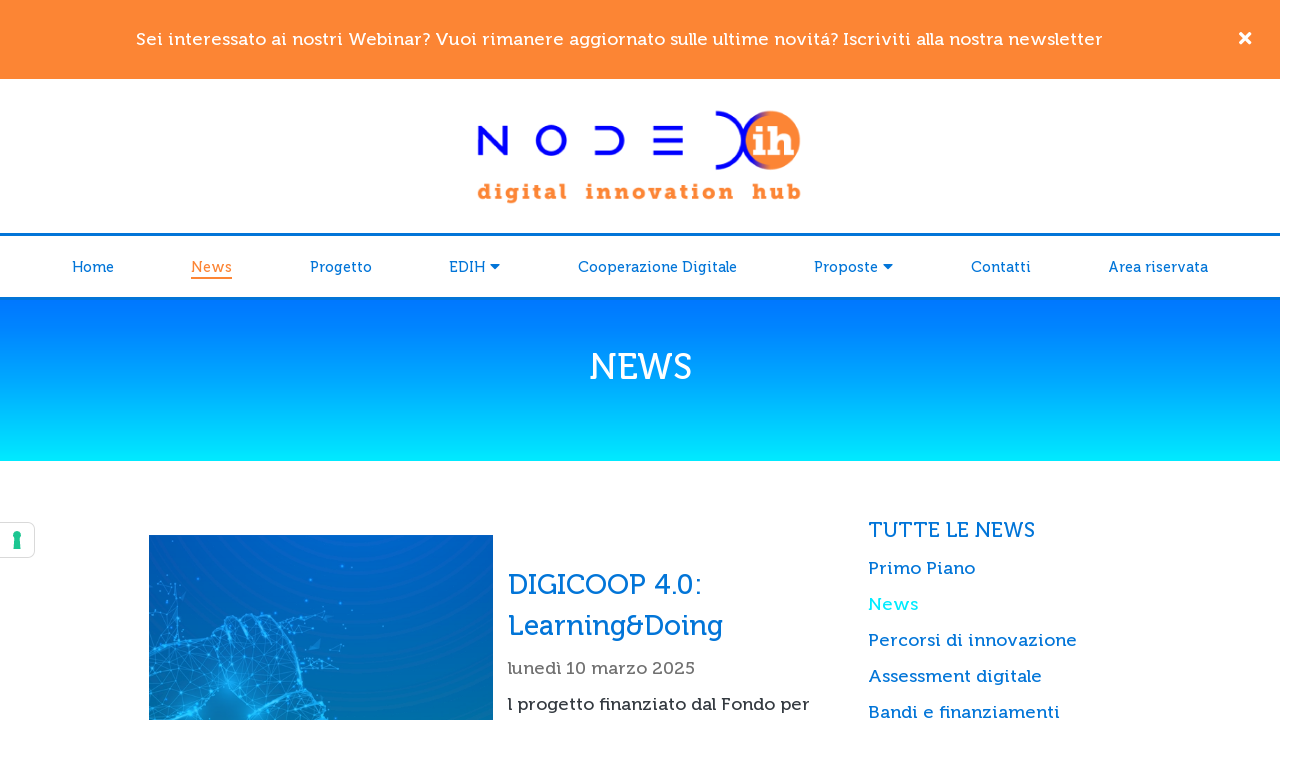

--- FILE ---
content_type: text/html; charset=utf-8
request_url: https://dih.node.coop/News/PgrID/405/PageID/3/pid/405/evl/0/categoryid/2/categoryname/news
body_size: 12272
content:
<!DOCTYPE html>
<html  lang="it-IT">
<head id="Head"><meta content="text/html; charset=UTF-8" http-equiv="Content-Type" />
<meta property="og:description"  content="Scopri tutte le opportunità della transizione digitale inizia ora il tuo percorso di innovazione con Node Digital Innovation Hub." />
<meta name="format-detection" content="telephone=no" />


<!-- IUBENDA -->
<script type="text/javascript">
var _iub = _iub || [];
_iub.csConfiguration = {"askConsentAtCookiePolicyUpdate":true,"floatingPreferencesButtonCaptionColor":"#ffffff","floatingPreferencesButtonColor":"#ffffff","floatingPreferencesButtonDisplay":"anchored-center-left","gdprAppliesGlobally":false,"googleAdsDataRedaction":false,"googleUrlPassthrough":false,"perPurposeConsent":true,"reloadOnConsent":true,"siteId":2599706,"whitelabel":false,"cookiePolicyId":27561493,"lang":"it","banner":{"acceptButtonCaptionColor":"#FFFFFF","acceptButtonColor":"#0275d8","acceptButtonDisplay":true,"applyStyles":false,"backgroundColor":"#FFFFFF","closeButtonRejects":true,"customizeButtonCaptionColor":"#ffffff","customizeButtonColor":"#0275d8","customizeButtonDisplay":true,"explicitWithdrawal":true,"listPurposes":true,"position":"bottom","rejectButtonCaptionColor":"#FFFFFF","rejectButtonColor":"#0275d8","rejectButtonDisplay":true,"textColor":"#0275d8","acceptButtonCaption":"Acconsento","content":"","customizeButtonCaption":"Policy Privacy","rejectButtonCaption":"Continua senza accettare"}};
</script>
<script type="text/javascript" src="https://cs.iubenda.com/autoblocking/2599706.js"></script>
<script type="text/javascript" src="//cdn.iubenda.com/cs/iubenda_cs.js" charset="UTF-8" async></script>





<!-- Meta Pixel Code -->
<script>
!function(f,b,e,v,n,t,s)
{if(f.fbq)return;n=f.fbq=function(){n.callMethod?
n.callMethod.apply(n,arguments):n.queue.push(arguments)};
if(!f._fbq)f._fbq=n;n.push=n;n.loaded=!0;n.version='2.0';
n.queue=[];t=b.createElement(e);t.async=!0;
t.src=v;s=b.getElementsByTagName(e)[0];
s.parentNode.insertBefore(t,s)}(window, document,'script',
'https://connect.facebook.net/en_US/fbevents.js');
fbq('init', '1289541841798589');
fbq('track', 'PageView');
</script>
<noscript><img height="1" width="1" style="display:none"
src="https://www.facebook.com/tr?id=1289541841798589&ev=PageView&noscript=1"
/></noscript>
<!-- End Meta Pixel Code --><title>
	Node DIH
</title><meta id="MetaDescription" name="description" content="Le notizie, le iniziative, i bandi, gli appuntamenti e molto altro ancora per saperne di più sull&#39;attività del Digital Innovation Hub" /><meta id="MetaRobots" name="robots" content="INDEX, FOLLOW" /><link href="/DependencyHandler.axd/ac9418e23c14a1d23f34e05b35b0e6b9/258/css" type="text/css" rel="stylesheet"/><link href="https://unpkg.com/aos@2.3.1/dist/aos.css" crossorigin="anonymous" type="text/css" rel="stylesheet"/><link href="/DependencyHandler.axd/0292b17c016d0f1ed1397d8e9492d267/258/css" type="text/css" rel="stylesheet"/><script src="/DependencyHandler.axd/c23383c312e82443c795a8677c4f9b45/258/js" type="text/javascript"></script><meta name="description" content="Le notizie, le iniziative, i bandi, gli appuntamenti e molto altro ancora per saperne di più sull'attività del Digital Innovation Hub"><link rel='SHORTCUT ICON' href='/Portals/0/favicon-dih.ico?ver=XaNwtCFktkmNyzYdu4DULQ%3d%3d' type='image/x-icon' /><meta name="eds__GmapsInitData" content="{&quot;instanceGlobal&quot;:&quot;EasyDnnSolutions1_1_instance&quot;,&quot;google&quot;:{&quot;maps&quot;:{&quot;api&quot;:{&quot;key&quot;:&quot;AIzaSyDiCiPiFqxCkoOIOiow2SOHVF9Kb56nW5Y&quot;,&quot;libraries&quot;:[&quot;geometry&quot;,&quot;places&quot;]}}}}" />     
        

			    <!-- Global site tag (gtag.js) - Google Analytics -->
					<script async src="https://www.googletagmanager.com/gtag/js?id=G-PPBJBHH1J7"></script>
					<script>
					  window.dataLayer = window.dataLayer || [];
					  function gtag(){dataLayer.push(arguments);}
					  gtag('js', new Date());

					  gtag('config', 'G-PPBJBHH1J7');
					</script>
        
		  <meta name="viewport" content="width=device-width,initial-scale=1, user-scalable=no" /></head>
<body id="Body">

    <form method="post" action="/News/PgrID/405/PageID/3/pid/405/evl/0/categoryid/2/categoryname/news" id="Form" enctype="multipart/form-data">
<div class="aspNetHidden">
<input type="hidden" name="__EVENTTARGET" id="__EVENTTARGET" value="" />
<input type="hidden" name="__EVENTARGUMENT" id="__EVENTARGUMENT" value="" />
<input type="hidden" name="__VIEWSTATE" id="__VIEWSTATE" value="9jzUmsSpYSpgXQIZ413f90p29O69voEiVZAJCqdOQJmHxHoycv5Lu8oZYX3CMETAYIXNluLyXWvW/ZNR7BfAyZwZskeSH3nLiPSSbinEbQCwuRgP124nMyZAfa3eGe3I2pSki+MVHeBUF0nv53XtSylC5Avv1bOiqsWnPaevQIrH/Z+APvA9vs+osNJV5kG5nE7FQ1gss1Iuwrli+4rtmhCyQwpiOkDcp1uOwX880OFrEiNEUQxl12vEBi+Wy98hIIObz+MDQnGnhHqqLIhKKmVAFNby8+dNjmjuKyTYbWdC8UAURd25bWjnedvwjlx85D4JTvwRJFYVmbvVll16WVeI3L4+qOrsxXcBLRUM/KIp5B4jWct5eKMDZevv8h4IbTt128l8+vw/ul83GJzL2nze/X5CMf9DXmpzFibWOmbb3pxJtFl2nuq9yWLjQMweyIr9gEiGlw2Od9CgXqTOP8I5g48Y36/S9kNuvhZLHVc1zJtfN8y4EM5ZK3+Ay5xdpE9AndkU02WE71ePlyCniWsl3EWvDctlmxQHBhF3axrPUvhgNGPxj3TfRlvbtnwbrsCeka3xneWf4n/TWbV8Pt6JaH6n6uMbzMldRyKrsILXgSDct368KPWIqwjGvX9NiRV2ZsBHujrZFiE/y3M6s4ef8rt/8jrmO0OKoCtjSFwRxkaFntU/V0FSY3HedMhjzU3c5g==" />
</div>

<script type="text/javascript">
//<![CDATA[
var theForm = document.forms['Form'];
if (!theForm) {
    theForm = document.Form;
}
function __doPostBack(eventTarget, eventArgument) {
    if (!theForm.onsubmit || (theForm.onsubmit() != false)) {
        theForm.__EVENTTARGET.value = eventTarget;
        theForm.__EVENTARGUMENT.value = eventArgument;
        theForm.submit();
    }
}
//]]>
</script>


<script src="/WebResource.axd?d=pynGkmcFUV2l51fTQzwpNx7Ovo0eAh4jAzm2d0JT5ZMMhBPAaJjetUaFN5Y1&amp;t=637387821960489153" type="text/javascript"></script>


<script type="text/javascript">
//<![CDATA[
var __cultureInfo = {"name":"it-IT","numberFormat":{"CurrencyDecimalDigits":2,"CurrencyDecimalSeparator":",","IsReadOnly":false,"CurrencyGroupSizes":[3],"NumberGroupSizes":[3],"PercentGroupSizes":[3],"CurrencyGroupSeparator":".","CurrencySymbol":"€","NaNSymbol":"NaN","CurrencyNegativePattern":8,"NumberNegativePattern":1,"PercentPositivePattern":1,"PercentNegativePattern":1,"NegativeInfinitySymbol":"-∞","NegativeSign":"-","NumberDecimalDigits":2,"NumberDecimalSeparator":",","NumberGroupSeparator":".","CurrencyPositivePattern":3,"PositiveInfinitySymbol":"∞","PositiveSign":"+","PercentDecimalDigits":2,"PercentDecimalSeparator":",","PercentGroupSeparator":".","PercentSymbol":"%","PerMilleSymbol":"‰","NativeDigits":["0","1","2","3","4","5","6","7","8","9"],"DigitSubstitution":1},"dateTimeFormat":{"AMDesignator":"","Calendar":{"MinSupportedDateTime":"\/Date(-62135596800000)\/","MaxSupportedDateTime":"\/Date(253402297199999)\/","AlgorithmType":1,"CalendarType":1,"Eras":[1],"TwoDigitYearMax":2029,"IsReadOnly":false},"DateSeparator":"/","FirstDayOfWeek":1,"CalendarWeekRule":2,"FullDateTimePattern":"dddd d MMMM yyyy HH:mm:ss","LongDatePattern":"dddd d MMMM yyyy","LongTimePattern":"HH:mm:ss","MonthDayPattern":"d MMMM","PMDesignator":"","RFC1123Pattern":"ddd, dd MMM yyyy HH\u0027:\u0027mm\u0027:\u0027ss \u0027GMT\u0027","ShortDatePattern":"dd/MM/yyyy","ShortTimePattern":"HH:mm","SortableDateTimePattern":"yyyy\u0027-\u0027MM\u0027-\u0027dd\u0027T\u0027HH\u0027:\u0027mm\u0027:\u0027ss","TimeSeparator":":","UniversalSortableDateTimePattern":"yyyy\u0027-\u0027MM\u0027-\u0027dd HH\u0027:\u0027mm\u0027:\u0027ss\u0027Z\u0027","YearMonthPattern":"MMMM yyyy","AbbreviatedDayNames":["dom","lun","mar","mer","gio","ven","sab"],"ShortestDayNames":["do","lu","ma","me","gi","ve","sa"],"DayNames":["domenica","lunedì","martedì","mercoledì","giovedì","venerdì","sabato"],"AbbreviatedMonthNames":["gen","feb","mar","apr","mag","giu","lug","ago","set","ott","nov","dic",""],"MonthNames":["gennaio","febbraio","marzo","aprile","maggio","giugno","luglio","agosto","settembre","ottobre","novembre","dicembre",""],"IsReadOnly":false,"NativeCalendarName":"calendario gregoriano","AbbreviatedMonthGenitiveNames":["gen","feb","mar","apr","mag","giu","lug","ago","set","ott","nov","dic",""],"MonthGenitiveNames":["gennaio","febbraio","marzo","aprile","maggio","giugno","luglio","agosto","settembre","ottobre","novembre","dicembre",""]},"eras":[1,"d.C.",null,0]};//]]>
</script>

<script src="/ScriptResource.axd?d=NJmAwtEo3IqzSWUC6ZzKa7fXX_RrUEtr9VRXTRz2_PhRyerICibBmTftJwxD5h3o1YnumKOM1qw2DU66XulMw6_Vcc8Hxs_wFP-rDnJ_UW-g3F0yJHeToap0_fVHgdS9RfBogg2&amp;t=10c151ff" type="text/javascript"></script>
<script src="/ScriptResource.axd?d=dwY9oWetJoLVfnZVIqy1GYDiYxLyoQU-pDO6CZrv0ycolJjxay_9-SCXKWnwVJ5AKMKwx19gjGfGuTk0cO0bVGoVdb3nDyMk3jecYsfUop_oJCVkw3aT_BOBaORk1G7J7AJzPMrZQ8M-z7Nf0&amp;t=10c151ff" type="text/javascript"></script>
<div class="aspNetHidden">

	<input type="hidden" name="__VIEWSTATEGENERATOR" id="__VIEWSTATEGENERATOR" value="CA0B0334" />
	<input type="hidden" name="__VIEWSTATEENCRYPTED" id="__VIEWSTATEENCRYPTED" value="" />
	<input type="hidden" name="__EVENTVALIDATION" id="__EVENTVALIDATION" value="T+pqYICljcTZmEOoSRhq4AhuHfl87qE9ZdVF05GUsLAXgod+swYYrF3plO2x2Wa+FYlEmIK+ghSms82kYzcOsmoVHbN46aRhcdwoyhdA+Eu4k55I3CNrP2kKl4BnrFux2fr885YQBzSQ9r/1KTRMS64FipLNWabTfhx6qBXDDjiCxBvJvNS6sy4PObP4kBwHqBADFw==" />
</div><script src="/DependencyHandler.axd/75802fc9d422205da307c9f6e0250a31/258/js" type="text/javascript"></script><script src="https://unpkg.com/aos@2.3.1/dist/aos.js" crossorigin="anonymous" type="text/javascript"></script><script src="/DependencyHandler.axd/99053411e4a321a09d99f08f12e44c83/258/js" type="text/javascript"></script>
<script type="text/javascript">
//<![CDATA[
Sys.WebForms.PageRequestManager._initialize('ScriptManager', 'Form', [], [], [], 90, '');
//]]>
</script>

        
        
        

<!--[if lt IE 9]>
    <script src="https://cdnjs.cloudflare.com/ajax/libs/html5shiv/3.7.2/html5shiv.min.js"></script>
<![endif]-->



<div id="siteWrapper" class="innerpage-wrapper">

   <!-- UserControlPanel  -->
    <!-- <div id="topHeader">
        <div class="container-fluid">
            <div class="row">
                <div class="col-md-6">
                    <div id="search-top" class="pull-right small-screens hidden-sm hidden-md hidden-lg">
                        <span id="dnn_dnnSearch2_ClassicSearch">
    
    
    <span class="searchInputContainer" data-moreresults="Guarda Altri Risultati" data-noresult="Nessun Risultato Trovato">
        <input name="dnn$dnnSearch2$txtSearch" type="text" maxlength="255" size="20" id="dnn_dnnSearch2_txtSearch" class="NormalTextBox" aria-label="Search" autocomplete="off" placeholder="Ricerca..." />
        <a class="dnnSearchBoxClearText" title="Cancella testo di ricerca"></a>
    </span>
    <a id="dnn_dnnSearch2_cmdSearch" class="SearchButton" href="javascript:__doPostBack(&#39;dnn$dnnSearch2$cmdSearch&#39;,&#39;&#39;)">Search</a>
</span>


<script type="text/javascript">
    $(function() {
        if (typeof dnn != "undefined" && typeof dnn.searchSkinObject != "undefined") {
            var searchSkinObject = new dnn.searchSkinObject({
                delayTriggerAutoSearch : 400,
                minCharRequiredTriggerAutoSearch : 2,
                searchType: 'S',
                enableWildSearch: true,
                cultureCode: 'it-IT',
                portalId: -1
                }
            );
            searchSkinObject.init();
            
            
            // attach classic search
            var siteBtn = $('#dnn_dnnSearch2_SiteRadioButton');
            var webBtn = $('#dnn_dnnSearch2_WebRadioButton');
            var clickHandler = function() {
                if (siteBtn.is(':checked')) searchSkinObject.settings.searchType = 'S';
                else searchSkinObject.settings.searchType = 'W';
            };
            siteBtn.on('change', clickHandler);
            webBtn.on('change', clickHandler);
            
            
        }
    });
</script>

                    </div>
                </div>
            </div>
            <div class="row">
                <div class="col-md-12">
                    <div class="language">
                        <div class="language-object" >


</div>
                    </div>
                    <div class="search hidden-xs">
                        <span id="dnn_dnnSearch_ClassicSearch">
    
    
    <span class="searchInputContainer" data-moreresults="Guarda Altri Risultati" data-noresult="Nessun Risultato Trovato">
        <input name="dnn$dnnSearch$txtSearch" type="text" maxlength="255" size="20" id="dnn_dnnSearch_txtSearch" class="NormalTextBox" aria-label="Search" autocomplete="off" placeholder="Ricerca..." />
        <a class="dnnSearchBoxClearText" title="Cancella testo di ricerca"></a>
    </span>
    <a id="dnn_dnnSearch_cmdSearch" class="SearchButton" href="javascript:__doPostBack(&#39;dnn$dnnSearch$cmdSearch&#39;,&#39;&#39;)">Search</a>
</span>


<script type="text/javascript">
    $(function() {
        if (typeof dnn != "undefined" && typeof dnn.searchSkinObject != "undefined") {
            var searchSkinObject = new dnn.searchSkinObject({
                delayTriggerAutoSearch : 400,
                minCharRequiredTriggerAutoSearch : 2,
                searchType: 'S',
                enableWildSearch: true,
                cultureCode: 'it-IT',
                portalId: -1
                }
            );
            searchSkinObject.init();
            
            
            // attach classic search
            var siteBtn = $('#dnn_dnnSearch_SiteRadioButton');
            var webBtn = $('#dnn_dnnSearch_WebRadioButton');
            var clickHandler = function() {
                if (siteBtn.is(':checked')) searchSkinObject.settings.searchType = 'S';
                else searchSkinObject.settings.searchType = 'W';
            };
            siteBtn.on('change', clickHandler);
            webBtn.on('change', clickHandler);
            
            
        }
    });
</script>

                    </div>
                    
                    <a id="search-action" aria-label="Search"></a>
                    
                </div>
            </div>
        </div>
    </div> -->


    <!-- MENU PRINCIPALE -->
               <div class="container-fluid banner-dih"
            id="bannerDIH">
            <div class="row bg-coopera">
                <div class="col-12 text-center my-3 d-flex flex-row align-items-center">
                    <p class="text-white mb-0 mx-auto">
                      <a class="text-white"
                            href="https://dih.node.coop/Iscrizione-Newsletter"
                            target="_blank">Sei interessato ai nostri Webinar? Vuoi rimanere aggiornato sulle ultime novit&aacute;? Iscriviti alla nostra newsletter</a>
                    </p>
                    <button type="button"
                        class="btn ml-0" id="btnclose">
                        <i
                            class="fas fa-times text-white"></i>
                    </button>
                </div>
            </div>
        </div>
    <div id="logo" class="my-4">
        <span class="brand"> 
            <a id="dnn_dnnLOGO_hypLogo" title="Node DIH" aria-label="Node DIH" href="https://dih.node.coop/"><img id="dnn_dnnLOGO_imgLogo" src="/Portals/0/LogoNodeDIH_2.png?ver=3s4DAMLiSLdz55wIy5oBwg%3d%3d" alt="Node DIH" /></a>
        </span>
    </div> 
    <header class="container-fluid p-0 sticky-top bg-white" role="banner">
        <nav class="navbar navbar-default navbar-expand-lg line_top line_bottom" role="navigation">
    <div id="navbar-top-wrapper"> </div>

    <button id="menuToggleButton" class="navbar-toggler" type="button" data-toggle="collapse" data-target="#navbar" aria-controls="navbar" aria-expanded="false">
    <span></span>
    <span></span>
    <span></span>
    <span></span>
    <span></span>
    <span></span>
    </button>

    <div class="collapse navbar-collapse pull-right" id="navbar">
        
<ul class="navbar-nav mx-auto list-unstyled topLevel topLevel">
    
    <li class="nav-item ">
    
        <a class="text-decoration-none nav-link pr-2 pageID-21" href="https://dih.node.coop/" ><span class="page-title">Home</span> </a>
    
    </li>

    <li class="nav-item active">
    
        <a class="text-decoration-none nav-link pr-2 pageID-34" href="https://dih.node.coop/News" ><span class="page-title">News</span> </a>
    
    </li>

    <li class="nav-item ">
    
        <a class="text-decoration-none nav-link pr-2 pageID-35" href="https://dih.node.coop/Progetto" ><span class="page-title">Progetto</span> </a>
    
    </li>

    <li class="nav-item dropdown ">
    
        <a class="text-decoration-none nav-link pr-2 pageID-72" href="#"><span class="page-title">EDIH</span> <i class="fas fa-caret-down"></i></a>
    
        <ul class="dropdown-menu subLevel list-unstyled row">
        
    <li class=" col-md-3" >
    
        <a class="text-decoration-none dropdown-item pageID-74" href="https://dih.node.coop/EDIH/AI-Magister" ><span class="page-image d-block mt-0 mb-1"><img src="/Portals/0/AI Magister_logo.png?ver=-CLlc2FXcG4NmRnHzBgZ2A%3d%3d" /></span><span class="page-title">AI Magister</span> <span class="page-description d-block font-pp mb-2">
        <a class="text-decoration-none dropdown-item pageID-74" href="#"><span class="page-title">AI Magister</span> </a>
    
    </li>

    <li class=" col-md-3" >
    
        <a class="text-decoration-none dropdown-item pageID-75" href="https://dih.node.coop/EDIH/Dante" ><span class="page-image d-block mt-0 mb-1"><img src="/Portals/0/dante_logo_blu_square.png?ver=7ZBmAYhOwEabC3WJ_-s-eQ%3d%3d" /></span><span class="page-title">Dante</span> <span class="page-description d-block font-pp mb-2">
        <a class="text-decoration-none dropdown-item pageID-75" href="#"><span class="page-title">Dante</span> </a>
    
    </li>

    <li class=" col-md-3" >
    
        <a class="text-decoration-none dropdown-item pageID-76" href="https://dih.node.coop/EDIH/PAI" ><span class="page-image d-block mt-0 mb-1"><img src="/Portals/0/Logo PAI2.png?ver=nXF4cckjN7y-njze19XphQ%3d%3d" /></span><span class="page-title">PAI</span> <span class="page-description d-block font-pp mb-2">
        <a class="text-decoration-none dropdown-item pageID-76" href="#"><span class="page-title">PAI</span> </a>
    
    </li>

        </ul>
    
    </li>

    <li class="nav-item ">
    
        <a class="text-decoration-none nav-link pr-2 pageID-57" href="https://dih.node.coop/Cooperazione-Digitale-Terza-manifestazione-di-interesse" ><span class="page-title">Cooperazione Digitale</span> </a>
    
    </li>

    <li class="nav-item dropdown ">
    
        <a class="text-decoration-none nav-link pr-2 pageID-36" href="#"><span class="page-title">Proposte</span> <i class="fas fa-caret-down"></i></a>
    
        <ul class="dropdown-menu subLevel list-unstyled row">
        
    <li class=" col-md-3" >
    
        <a class="text-decoration-none dropdown-item pageID-37" href="https://dih.node.coop/Proposte/Percorsi-di-innovazione" ><span class="page-image d-block mt-0 mb-1"><img src="/Portals/0/Percorsi_di_innovazione.svg?ver=xSrW-akQgYd4W_QzTA5H0w%3d%3d" /></span><span class="page-title">Percorsi di innovazione</span> <span class="page-description d-block font-pp mb-2">
        <a class="text-decoration-none dropdown-item pageID-37" href="#"><span class="page-title">Percorsi di innovazione</span> </a>
    
    </li>

    <li class=" col-md-3" >
    
        <a class="text-decoration-none dropdown-item pageID-38" href="https://dih.node.coop/Proposte/Assessment-digitale" ><span class="page-image d-block mt-0 mb-1"><img src="/Portals/0/Assessment_digitale.svg?ver=z_Z-VFKdH6GCLUf9Yt4k4w%3d%3d" /></span><span class="page-title">Assessment digitale</span> <span class="page-description d-block font-pp mb-2">
        <a class="text-decoration-none dropdown-item pageID-38" href="#"><span class="page-title">Assessment digitale</span> </a>
    
    </li>

    <li class=" col-md-3" >
    
        <a class="text-decoration-none dropdown-item pageID-40" href="https://dih.node.coop/Proposte/Bandi-e-finanziamenti" ><span class="page-image d-block mt-0 mb-1"><img src="/Portals/0/Bandi_e_finanziamenti.svg?ver=L3flU3dPYEYh1Fo8IcNVOA%3d%3d" /></span><span class="page-title">Bandi e finanziamenti</span> <span class="page-description d-block font-pp mb-2">
        <a class="text-decoration-none dropdown-item pageID-40" href="#"><span class="page-title">Bandi e finanziamenti</span> </a>
    
    </li>

    <li class=" col-md-3" >
    
        <a class="text-decoration-none dropdown-item pageID-41" href="https://dih.node.coop/Proposte/Percorsi-formativi" ><span class="page-image d-block mt-0 mb-1"><img src="/Portals/0/Percorsi_formativi.svg?ver=IUj0S4ocptXdDXfAnnkuAw%3d%3d" /></span><span class="page-title">Percorsi formativi</span> <span class="page-description d-block font-pp mb-2">
        <a class="text-decoration-none dropdown-item pageID-41" href="#"><span class="page-title">Percorsi formativi</span> </a>
    
    </li>

        </ul>
    
    </li>

    <li class="nav-item ">
    
        <a class="text-decoration-none nav-link pr-2 pageID-45" href="https://dih.node.coop/Contatti" ><span class="page-title">Contatti</span> </a>
    
    </li>

    <li class="nav-item ">
    
        <a class="text-decoration-none nav-link pr-2 pageID-46" href="https://privateareadih.node.coop/" ><span class="page-title">Area riservata</span> </a>
    
    </li>

</ul>


    </div>
</nav>
    </header>

     <!-- CONTENUTO DELLA PAGINA -->
    <main class="container-fluid border-0 inner-content" role="main">
 

        <!-- CONTENT PANE -->
        <div class="row dnnpane">
            <div id="dnn_ContentPane" class="w-100 contentPane DNNEmptyPane"></div>
        </div>

         <div class="row">
    <div id="dnn_Top_col_12" class="col-12 px-0"><div class="DnnModule DnnModule-DNN_HTML DnnModule-406"><a name="406"></a>
<div class="DNNContainer_Title_h2 SpacingBottom paddingAllContainers titleH2-centered-gradient-wrapper gradient-container gradient-cover">
    <div class="title-container-wrapper">
        <h2 class="text-white text-center d-block w-100 text-primario mb-4"><span id="dnn_ctr406_dnnTITLE_titleLabel" class="TitleH2 h2 text-center text-white text-primario">NEWS</span>


</h2>
        <div id="dnn_ctr406_ContentPane"><!-- Start_Module_406 --><div id="dnn_ctr406_ModuleContent" class="DNNModuleContent ModDNNHTMLC">
	<div id="dnn_ctr406_HtmlModule_lblContent" class="Normal">
	
</div>

</div><!-- End_Module_406 --></div>
    </div>

	<div class="clear"></div>
    <div class="gradient-cover"></div>
</div>
</div></div>
  </div>
 <div class="row">
    <div id="dnn_Col_7" class="col-lg-7 offset-lg-1"><div class="DnnModule DnnModule-EasyDNNnews DnnModule-405"><a name="405"></a>
<div class="DNNContainer_noTitle py-5">
	<div id="dnn_ctr405_ContentPane"><!-- Start_Module_405 --><div id="dnn_ctr405_ModuleContent" class="DNNModuleContent ModEasyDNNnewsC">
	

<script type="text/javascript">
	/*<![CDATA[*/
	
	
	
	
	
	
	
	
	
	
	

	eds3_5_jq(function ($) {
		if (typeof edn_fluidvids != 'undefined')
			edn_fluidvids.init({
				selector: ['.edn_fluidVideo iframe'],
				players: ['www.youtube.com', 'player.vimeo.com']
			});
		
		
		

	});
	/*]]>*/
</script>



<div class="eds_news_module_405 news eds_subCollection_news eds_news_NodeDIH eds_template_List_Article_News eds_templateGroup_listArticleDefault eds_styleSwitchCriteria_module-405">
	

	

	<div id="dnn_ctr405_ViewEasyDNNNewsMain_ctl00_pnlListArticles">
		
		
		<!--ArticleRepeat:Before:-->
<div class="edn_405_article_list_wrapper listing-news container">
<!--ArticleTemplate-->

	<!-- PERMESSI ARTICOLO -->
	

	<article class="edn_article edn_clearFix singola-news row pl-4">


		<!-- IMMAGINE ARTICOLO -->
		<div class="col-md-6 immagine-news" style="background-image: url(/Portals/0/EasyDNNNews/228/images/iStock-1075972590-800-800-p-L-95.webp)"></div>

		<div class="col-md-6 info-wrapper-news">
			<!-- TITOLO ARTICOLO -->
			<h3 class="edn_articleTitle titolo-news mb-2 mt-3"><a class="text-blue h3" href="https://dih.node.coop/News/digicoop-40-learningdoing" target="_self">DIGICOOP 4.0: Learning&Doing</a></h3>
		<p class="d-none"></p>
			<!-- DATA ARTICOLO -->
			<p class="text-grey mb-2">lunedì 10 marzo 2025</p>
		
			<!-- CONTENUTO ARTICOLO -->
			<div class="edn_articleSummary summary-news text-bigger text-dark mb-2"><p>l progetto finanziato dal Fondo per la Repubblica Digitale per la trasformazione digitale del settore no-profit</p></div>
		
			<!-- SE EVENTO -->
			<!--  -->
		
			<!-- LINK ARTICOLO -->
			<!-- <div class="edn_readMoreButtonWrapper mb-3">
				<a class="edn_readMore edn_readMoreButton text-big text-link" href="https://dih.node.coop/News/digicoop-40-learningdoing" target="_self">
					
						Scopri di pi&ugrave; +
					
					
				</a>
			</div> -->
			
					
		<p><a class="text-big text-link" href="https://dih.node.coop/News/digicoop-40-learningdoing" target="_self">Scopri di più +</a></p>
	

	
		</div>

	</article>
<!--ArticleTemplate-->

	<!-- PERMESSI ARTICOLO -->
	

	<article class="edn_article edn_clearFix singola-news row pl-4">


		<!-- IMMAGINE ARTICOLO -->
		<div class="col-md-6 immagine-news" style="background-image: url(/Portals/0/EasyDNNNews/224/images/CyberSecurity-800-800-p-L-95.webp)"></div>

		<div class="col-md-6 info-wrapper-news">
			<!-- TITOLO ARTICOLO -->
			<h3 class="edn_articleTitle titolo-news mb-2 mt-3"><a class="text-blue h3" href="https://dih.node.coop/News/cybersecurity-oltre-la-percezione-proteggere-il-futuro-digitale-delle-cooperative-e-delle-onp" target="_self">Cybersecurity: Oltre la Percezione - Proteggere il futuro digitale delle cooperative e delle ONP</a></h3>
		<p class="d-none">La cybersecurity è un investimento strategico per proteggere dati e reputazione</p>
			<!-- DATA ARTICOLO -->
			<p class="text-grey mb-2">venerdì 14 febbraio 2025</p>
		
			<!-- CONTENUTO ARTICOLO -->
			<div class="edn_articleSummary summary-news text-bigger text-dark mb-2"><p><meta charset="UTF-8" /></p>

<p>La cybersecurity è un investimento strategico per proteggere dati e reputazione.</p></div>
		
			<!-- SE EVENTO -->
			<!--  -->
		
			<!-- LINK ARTICOLO -->
			<!-- <div class="edn_readMoreButtonWrapper mb-3">
				<a class="edn_readMore edn_readMoreButton text-big text-link" href="https://dih.node.coop/News/cybersecurity-oltre-la-percezione-proteggere-il-futuro-digitale-delle-cooperative-e-delle-onp" target="_self">
					
						Scopri di pi&ugrave; +
					
					
				</a>
			</div> -->
			
					
		<p><a class="text-big text-link" href="https://dih.node.coop/News/cybersecurity-oltre-la-percezione-proteggere-il-futuro-digitale-delle-cooperative-e-delle-onp" target="_self">Scopri di più +</a></p>
	

	
		</div>

	</article>
<!--ArticleTemplate-->

	<!-- PERMESSI ARTICOLO -->
	

	<article class="edn_article edn_clearFix singola-news row pl-4">


		<!-- IMMAGINE ARTICOLO -->
		<div class="col-md-6 immagine-news" style="background-image: url(/Portals/0/EasyDNNNews/221/images/we_need_change-800-800-p-L-95.webp)"></div>

		<div class="col-md-6 info-wrapper-news">
			<!-- TITOLO ARTICOLO -->
			<h3 class="edn_articleTitle titolo-news mb-2 mt-3"><a class="text-blue h3" href="https://dih.node.coop/News/intelligenza-artificiale-inclusiva-opportunit224-e-sfide-tra-bias-e-democrazia-digitale" target="_self">Intelligenza Artificiale inclusiva: opportunità e sfide tra bias e democrazia digitale</a></h3>
		<p class="d-none"></p>
			<!-- DATA ARTICOLO -->
			<p class="text-grey mb-2">mercoledì 15 gennaio 2025</p>
		
			<!-- CONTENUTO ARTICOLO -->
			<div class="edn_articleSummary summary-news text-bigger text-dark mb-2"><p>Node, durante l&rsquo;evento &ldquo;Il Percorso della Sostenibilità&rdquo;, ha discusso il ruolo dell&rsquo;IA inclusiva per un futuro equo. Con un intervento su bias e democrazia digitale, ha esplorato sfide e opportunità per promuovere innovazione responsabile e inclusiva.</p></div>
		
			<!-- SE EVENTO -->
			<!--  -->
		
			<!-- LINK ARTICOLO -->
			<!-- <div class="edn_readMoreButtonWrapper mb-3">
				<a class="edn_readMore edn_readMoreButton text-big text-link" href="https://dih.node.coop/News/intelligenza-artificiale-inclusiva-opportunit224-e-sfide-tra-bias-e-democrazia-digitale" target="_self">
					
						Scopri di pi&ugrave; +
					
					
				</a>
			</div> -->
			
					
		<p><a class="text-big text-link" href="https://dih.node.coop/News/intelligenza-artificiale-inclusiva-opportunit224-e-sfide-tra-bias-e-democrazia-digitale" target="_self">Scopri di più +</a></p>
	

	
		</div>

	</article>
<!--ArticleTemplate-->

	<!-- PERMESSI ARTICOLO -->
	

	<article class="edn_article edn_clearFix singola-news row pl-4">


		<!-- IMMAGINE ARTICOLO -->
		<div class="col-md-6 immagine-news" style="background-image: url(/Portals/0/EasyDNNNews/220/images/TechTherapy-800-800-p-L-95.webp)"></div>

		<div class="col-md-6 info-wrapper-news">
			<!-- TITOLO ARTICOLO -->
			<h3 class="edn_articleTitle titolo-news mb-2 mt-3"><a class="text-blue h3" href="https://dih.node.coop/News/techtherapy-un-modello-di-collaborazione-per-lalfabetizzazione-digitale" target="_self">TechTherapy: un modello di collaborazione per l’alfabetizzazione digitale</a></h3>
		<p class="d-none"></p>
			<!-- DATA ARTICOLO -->
			<p class="text-grey mb-2">lunedì 16 dicembre 2024</p>
		
			<!-- CONTENUTO ARTICOLO -->
			<div class="edn_articleSummary summary-news text-bigger text-dark mb-2"><p>5 video pillole per promuovere competenze chiave ispirate al framework DigComp 2.2.<br />
<em>TechTherapy</em> il punto di partenza del tuo viaggio nel cyberspazio!</p></div>
		
			<!-- SE EVENTO -->
			<!--  -->
		
			<!-- LINK ARTICOLO -->
			<!-- <div class="edn_readMoreButtonWrapper mb-3">
				<a class="edn_readMore edn_readMoreButton text-big text-link" href="https://dih.node.coop/News/techtherapy-un-modello-di-collaborazione-per-lalfabetizzazione-digitale" target="_self">
					
						Scopri di pi&ugrave; +
					
					
				</a>
			</div> -->
			
					
		<p><a class="text-big text-link" href="https://dih.node.coop/News/techtherapy-un-modello-di-collaborazione-per-lalfabetizzazione-digitale" target="_self">Scopri di più +</a></p>
	

	
		</div>

	</article>
<!--ArticleTemplate-->

	<!-- PERMESSI ARTICOLO -->
	

	<article class="edn_article edn_clearFix singola-news row pl-4">


		<!-- IMMAGINE ARTICOLO -->
		<div class="col-md-6 immagine-news" style="background-image: url(/Portals/0/EasyDNNNews/217/images/Catalogo-Formativo-per-Innovazione-Digitale_dalle-competenze-alle-soluzioni-per-un-futuro-inclusivo-e-competitivo-800-800-p-L-95.webp)"></div>

		<div class="col-md-6 info-wrapper-news">
			<!-- TITOLO ARTICOLO -->
			<h3 class="edn_articleTitle titolo-news mb-2 mt-3"><a class="text-blue h3" href="https://dih.node.coop/News/innovazione-digitale-dalle-competenze-alle-soluzioni-per-un-futuro-inclusivo-e-competitivo" target="_self">Innovazione Digitale: dalle competenze alle soluzioni per un futuro inclusivo e competitivo</a></h3>
		<p class="d-none"></p>
			<!-- DATA ARTICOLO -->
			<p class="text-grey mb-2">mercoledì 13 novembre 2024</p>
		
			<!-- CONTENUTO ARTICOLO -->
			<div class="edn_articleSummary summary-news text-bigger text-dark mb-2"><p>Accesso agevolato fino al 100%. Un catalogo formativo per acquisire competenze pratiche e crescere nel futuro digitale.</p></div>
		
			<!-- SE EVENTO -->
			<!--  -->
		
			<!-- LINK ARTICOLO -->
			<!-- <div class="edn_readMoreButtonWrapper mb-3">
				<a class="edn_readMore edn_readMoreButton text-big text-link" href="https://dih.node.coop/News/innovazione-digitale-dalle-competenze-alle-soluzioni-per-un-futuro-inclusivo-e-competitivo" target="_self">
					
						Scopri di pi&ugrave; +
					
					
				</a>
			</div> -->
			
					
		<p><a class="text-big text-link" href="https://dih.node.coop/News/innovazione-digitale-dalle-competenze-alle-soluzioni-per-un-futuro-inclusivo-e-competitivo" target="_self">Scopri di più +</a></p>
	

	
		</div>

	</article>
<!--ArticleTemplate-->

	<!-- PERMESSI ARTICOLO -->
	

	<article class="edn_article edn_clearFix singola-news row pl-4">


		<!-- IMMAGINE ARTICOLO -->
		<div class="col-md-6 immagine-news" style="background-image: url(/Portals/0/EasyDNNNews/215/images/Webinar-NIS2-800-800-p-L-95.webp)"></div>

		<div class="col-md-6 info-wrapper-news">
			<!-- TITOLO ARTICOLO -->
			<h3 class="edn_articleTitle titolo-news mb-2 mt-3"><a class="text-blue h3" href="https://dih.node.coop/News/nis2-la-nuova-normativa-sulla-cybersecurity" target="_self">NIS2 - La nuova Normativa sulla Cybersecurity</a></h3>
		<p class="d-none"></p>
			<!-- DATA ARTICOLO -->
			<p class="text-grey mb-2">lunedì 21 ottobre 2024</p>
		
			<!-- CONTENUTO ARTICOLO -->
			<div class="edn_articleSummary summary-news text-bigger text-dark mb-2"><p>Direttiva NIS2, obiettivi, campo di applicazione e adempimenti. Come Node può supportare le imprese nell&rsquo;adeguamento a questa nuova normativa.&nbsp;</p></div>
		
			<!-- SE EVENTO -->
			<!--  -->
		
			<!-- LINK ARTICOLO -->
			<!-- <div class="edn_readMoreButtonWrapper mb-3">
				<a class="edn_readMore edn_readMoreButton text-big text-link" href="https://dih.node.coop/News/nis2-la-nuova-normativa-sulla-cybersecurity" target="_self">
					
						Scopri di pi&ugrave; +
					
					
				</a>
			</div> -->
			
					
		<p><a class="text-big text-link" href="https://dih.node.coop/News/nis2-la-nuova-normativa-sulla-cybersecurity" target="_self">Scopri di più +</a></p>
	

	
		</div>

	</article>
<!--ArticleRepeat:After:-->
<div class="noProjects pt-40 pb-40 text-center" style="display:none">
	<h2 class="text-blue mb-2"><i class="fa fa-ban fa-xl"></i></h2>
	<h3 class="text-blue">Al momento non è presente nessun articolo</h3>
</div>
</div>


		<div class="article_pager"><a class="page" href="https://dih.node.coop/News/PgrID/405/PageID/1/pid/405/evl/0/categoryid/2/categoryname/news" aria-label="Page 1">1</a><a class="page" href="https://dih.node.coop/News/PgrID/405/PageID/2/pid/405/evl/0/categoryid/2/categoryname/news" aria-label="Page 2">2</a><a class="active page" href="https://dih.node.coop/News/PgrID/405/PageID/3/pid/405/evl/0/categoryid/2/categoryname/news" aria-label="Page 3">3</a><a class="page" href="https://dih.node.coop/News/PgrID/405/PageID/4/pid/405/evl/0/categoryid/2/categoryname/news" aria-label="Page 4">4</a><a class="page" href="https://dih.node.coop/News/PgrID/405/PageID/5/pid/405/evl/0/categoryid/2/categoryname/news" aria-label="Page 5">5</a><a class="page" href="https://dih.node.coop/News/PgrID/405/PageID/6/pid/405/evl/0/categoryid/2/categoryname/news" aria-label="Page 6">6</a><a class="page" href="https://dih.node.coop/News/PgrID/405/PageID/7/pid/405/evl/0/categoryid/2/categoryname/news" aria-label="Page 7">7</a><a class="page" href="https://dih.node.coop/News/PgrID/405/PageID/8/pid/405/evl/0/categoryid/2/categoryname/news" aria-label="Page 8">8</a></div>
	
	</div>

	

	
	
	
	
</div>










</div><!-- End_Module_405 --></div>
	<div class="clear"></div>
</div>
</div></div>
    <div id="dnn_Col_3" class="col-lg-3"><div class="DnnModule DnnModule-EasyDNNnewsCategoriesMenu DnnModule-407"><a name="407"></a>
<div class="DNNContainer_noTitle py-5">
	<div id="dnn_ctr407_ContentPane"><!-- Start_Module_407 --><div id="dnn_ctr407_ModuleContent" class="DNNModuleContent ModEasyDNNnewsCategoriesMenuC">
	
<div class="category_menu eds_news_NodeDIH eds_subCollection_categoryMenu eds_styleSwitchCriteria_module-407 eds_template_TemplatedMenu_CategoriesMenuNews">
	
<div class="EDN_module_box">
	<h5><a class="text-blue" href="/News">TUTTE LE NEWS</a></h5>
	<ul class="category_nodedih">



<li class="node level_0">

	<div>
		<a class="edn_category" href="https://dih.node.coop/News/category/primo-piano-2" title="Primo Piano"><span>Primo Piano</span></a>
	</div>



</li><li class="node level_0 active">

	<div>
		<a class="edn_category" href="https://dih.node.coop/News/category/news" title="News"><span>News</span></a>
	</div>



</li><li class="node level_0">

	<div>
		<a class="edn_category" href="https://dih.node.coop/News/category/percorsi-di-innovazione" title="Percorsi di innovazione"><span>Percorsi di innovazione</span></a>
	</div>



</li><li class="node level_0">

	<div>
		<a class="edn_category" href="https://dih.node.coop/News/category/assessment-digitale" title="Assessment digitale"><span>Assessment digitale</span></a>
	</div>



</li><li class="node level_0">

	<div>
		<a class="edn_category" href="https://dih.node.coop/News/category/bandi-e-finanziamenti" title="Bandi e finanziamenti"><span>Bandi e finanziamenti</span></a>
	</div>



</li><li class="node level_0">

	<div>
		<a class="edn_category" href="https://dih.node.coop/News/category/percorsi-formativi" title="Percorsi formativi"><span>Percorsi formativi</span></a>
	</div>



</li><li class="node level_0">

	<div>
		<a class="edn_category" href="https://www.linkedin.com/newsletters/node-dih-la-rubrica-digitale-7050095386572505088/" title="Rubrica Digitale"><span>Rubrica Digitale</span></a>
	</div>



</li>
	</ul>
</div>



</div>
</div><!-- End_Module_407 --></div>
	<div class="clear"></div>
</div>
</div></div>
  </div>
 <div class="row">
    <div id="dnn_Col_8_0" class="col-12 col-lg-8 mx-auto DNNEmptyPane"></div>
  </div>
 <div class="row">
    <div id="dnn_Col_10_0" class="col-12 col-lg-10 mx-auto DNNEmptyPane"></div>
  </div>
 <div class="row">
    <div id="dnn_Middle_col_12" class="col-12 px-0 DNNEmptyPane"></div>
  </div>
 <div class="row">
    <div id="dnn_Col_8_bottom" class="col-12 col-lg-8 mx-auto DNNEmptyPane"></div>
  </div>
<div class="row">
  <div class="col-10 mx-auto px-0">
    <div id="dnn_Bottom_col_10" class="DNNEmptyPane"></div>
  </div>
</div><div class="row">
  <div class="col-12 px-0">
    <div id="dnn_Bottom_col_12"><div class="DnnModule DnnModule-DNN_HTML DnnModule-399"><a name="399"></a>
<div class="DNNContainer_Title_h2 SpacingBottom title-container-wrapper titleH2-centered-wrapper line_top_container" id="LaRete">
    <div class="heading_wrapper">
        <h2 class="text-primario text-center text-blue"><span id="dnn_ctr399_dnnTITLE_titleLabel" class="TitleH2 h2 text-primario text-center lineH-38 mb-0">LA RETE</span>


</h2>
    </div>
    <div id="dnn_ctr399_ContentPane"><!-- Start_Module_399 --><div id="dnn_ctr399_ModuleContent" class="DNNModuleContent ModDNNHTMLC">
	<div id="dnn_ctr399_HtmlModule_lblContent" class="Normal">
	<div class="container mt-5">
<div class="row">
<div class="align-items-center col-lg-4 d-flex justify-content-center laReteEmiliaR mb-5 mb-lg-0" data-aos="fade-right"><img alt="Emilia Romagna" class="la_rete_img" src="/portals/_default/skins/nodedih/images/EmiliaRomagna.svg">
<div>
<p>Emilia Romagna</p>

<p>Via Alfredo Calzoni, 1/3<br>
40128 Bologna</p>
</div>
</div>

<div class="align-items-center col-lg-4 d-flex justify-content-center laReteUmbria mb-5 mb-lg-0" data-aos="zoom-in"><img alt="Umbria" class="la_rete_img" src="/portals/_default/skins/nodedih/images/umbria.svg">
<div>
<p>Umbria</p>

<p>Via della Pallotta, 12<br>
06126 Perugia</p>
</div>
</div>

<div class="align-items-center col-lg-4 d-flex fade-left justify-content-center laRetePuglia mb-5 mb-lg-0" data-aos="fade-left"><img alt="Puglia" class="la_rete_img" src="/portals/_default/skins/nodedih/images/puglia.svg">
<div>
<p>Puglia</p>

<p>Viale Einaudi, 15<br>
70125 Bari</p>
</div>
</div>
</div>
</div>
</div>

</div><!-- End_Module_399 --></div>
	<div class="clear"></div>
</div>
</div></div>
  </div>
</div>

        <!-- MODAL INFORMATIVA LAVORA CON NODE PANE -->
        <div class="row dnnpane">
            <div id="dnn_ModalPane" class="col-md-12 ModalPane spacingTop DNNEmptyPane"></div>
        </div>

        <!-- /.mainContent-inner -->
    </main>
    <!-- /.mainContent -->
    <!-- /.container -->


    <!-- Footer -->
    <footer id="footerWrapper" class="container-fluid">
             <div class="row">
     <div id="dnn_footer_col_6A" class="col-lg-6" data-aos="zoom-in"><div class="DnnModule DnnModule-EasyDNNnews DnnModule-432"><a name="432"></a>
<div class="DNNContainer_Title_h2 SpacingBottom title-container-wrapper titleH2-centered-wrapper">
    <div class="heading_wrapper">
        <h2 class="text-center text-white"><span id="dnn_ctr432_dnnTITLE_titleLabel" class="TitleH2 h2 text-center lineH-38 mb-0">Glossario</span>


</h2>
    </div>
    <div id="dnn_ctr432_ContentPane"><!-- Start_Module_432 --><div id="dnn_ctr432_ModuleContent" class="DNNModuleContent ModEasyDNNnewsC">
	

<script type="text/javascript">
	/*<![CDATA[*/
	
	
	
	
	
	
	
	
	
	
	

	eds3_5_jq(function ($) {
		if (typeof edn_fluidvids != 'undefined')
			edn_fluidvids.init({
				selector: ['.edn_fluidVideo iframe'],
				players: ['www.youtube.com', 'player.vimeo.com']
			});
		
		
		

	});
	/*]]>*/
</script>



<div class="eds_news_module_432 news eds_subCollection_news eds_news_NodeDIH eds_template_List_Article_GlossarioHomePage eds_templateGroup_listArticleDefault eds_styleSwitchCriteria_module-432">
	

	

	<div id="dnn_ctr432_ViewEasyDNNNewsMain_ctl00_pnlListArticles">
		
		
		<!--ArticleRepeat:Before:-->
<div class="row">
	<div class="col-md-8 col-lg-6 mx-auto ">


<div class="edn_432_article_list_wrapper">
<!--ArticleTemplate-->
<article class="edn_article edn_clearFix p-3 border border-white">
	
	<h3 class="edn_articleTitle text-white text-center">Time To Market</a></h3>

	<div class="edn_articleSummary text-center"><p class="text-center"><p>Tempo che intercorre dall&#39;ideazione di un prodotto alla sua effettiva commercializzazione.</p></p></div>
	<p class="text-center"><a class="default-button" href="https://dih.node.coop/Glossario/time-to-market">Leggi tutto</a></p>
</article>
<!--ArticleRepeat:After:-->
</div>
</div>
</div>

		
	
	</div>

	

	
	
	
	
</div>










</div><!-- End_Module_432 --></div>
	<div class="clear"></div>
</div>
</div></div>
     <div id="dnn_footer_col_6B" class="col-lg-6"><div class="DnnModule DnnModule-DNN_HTML DnnModule-404"><a name="404"></a>
<div class="DNNContainer_Title_h2 SpacingBottom title-container-wrapper titleH2-centered-wrapper">
    <div class="heading_wrapper">
        <h2 class="text-center text-white"><span id="dnn_ctr404_dnnTITLE_titleLabel" class="TitleH2 h2 text-center lineH-38 mb-0">Contatti</span>


</h2>
    </div>
    <div id="dnn_ctr404_ContentPane"><!-- Start_Module_404 --><div id="dnn_ctr404_ModuleContent" class="DNNModuleContent ModDNNHTMLC">
	<div id="dnn_ctr404_HtmlModule_lblContent" class="Normal">
	<div class="contatti_footer text-center text-white">
<p>NODE SOC. COOP.<br />
Via Torino, 153<br />
00184 Roma<br />
Tel. +39 06 869 49 001<br />
<a class="text-lightblue" href="mailto:dih@node.coop">dih@node.coop</a><br />
<a class="text-lightblue" href="https://www.node.coop/" target="_blank&quot;">www.node.coop</a></p>

<p>Helpdesk<br />
Tel. +39 06 869 49 333<br />
<a class="text-lightblue" href="mailto:helpdesk@node.coop">helpdesk@node.coop</a></p>
</div>

</div>

</div><!-- End_Module_404 --></div>
	<div class="clear"></div>
</div>
</div></div>
     <div class="col-12 text-center">
        <div id="dnn_footer_col_12" class="footer-pane footer-disclaimer-wrap">
            <span class="d-block text-primario text-blue text-smaller">Organizzazione con sistema di gestione secondo la norma ISO 9001:2015 e la norma ISO/IEC 27001:2022 certificato da IMQ</span> 
                   <span class="d-block text-blue text-primario text-smaller">Organizzazione con sistema di gestione per la parit&#225; di genere UNI PDR 125:2022 certificato da CSQA</span>
                 <p class="mt-3 text-center logoCertification"> 
                        <img  src="/portals/_default/skins/nodedih/images/accredia.svg" alt="Accredia"/>
                            <a  href="/portals/0/certificazioni/certificati_IMQ_2025.pdf" target="_blank">
                                <img src="/portals/_default/skins/nodedih/images/Logo9001-27001.png" alt="certificato iso 9001"/>

                            </a>
                              <a href="/portals/0/certificazioni/Cert. Node PdR125_23.pdf" target="_blank">
                                  <img src="/portals/_default/skins/nodedih/images/UNI-PDR-125-PARITA-DI-GENERE-2.png" alt="certificato iso/iec 27001"/>

                              </a>
                             <img src="/portals/_default/skins/nodedih/images/LogoIQNET.png" alt="Certificato IQnet"/>
                  </p> 
            
            <span class="d-block text-white text-smaller">Digital Innovation Hub di Confcooperative (MIMIT - <a class="text-white text-underlined" target="_blank" href="https://www.atlantei40.it/struttura/dih-confcooperative-node-soc-coop/">Atlante i4.0</a>) </span>
            <span id="dnn_dnnCopyright_lblCopyright" class="text-white text-primario text-smaller">© 2026 Node Soc. Coop. - P.IVA/C.F. 05093041001</span>

            

            <!-- Footer Menu > footer.ascx -->
            <div class="text-white text-primario mt-1 text-smaller">
                <!-- <a class="text-white text-smaller" href="/Termini-di-utilizzo" target="_self">Termini di utlizzo</a> |-->
                <a class="text-white text-smaller" href="/Termini-di-utilizzo" target="_self">Termini di utilizzo</a> |  
                <a class="text-white text-smaller" href="/Privacy" target="_self">Privacy</a> |  
				<a class="text-white text-smaller" href="/Privacy-Eventi" target="_self">Privacy Eventi</a> |				
                <a class="text-white text-smaller" href="/Cookie-Policy" target="_self">Cookie Policy</a> | 
                <a class="text-white text-smaller" href="/Parit%C3%A0-di-genere" target="_self">Parit&#225; di genere</a> |  
                <div class="d-inline-block text-smaller">
                    
<div id="dnn_LOGIN1_loginGroup" class="loginGroup">
    <a id="dnn_LOGIN1_enhancedLoginLink" title="Login" class="LoginLink text-white text-primario text-smaller" rel="nofollow" onclick="return dnnModal.show(&#39;https://dih.node.coop/Login?returnurl=/News/PgrID/405/PageID/3/pid/405/evl/0/categoryid/2/categoryname/news&amp;popUp=true&#39;,/*showReturn*/true,300,650,true,&#39;&#39;)" href="https://dih.node.coop/Login?returnurl=%2fNews%2fPgrID%2f405%2fPageID%2f3%2fpid%2f405%2fevl%2f0%2fcategoryid%2f2%2fcategoryname%2fnews">Login</a>
</div>
                </div>
            </div>




                <!--<a id="dnn_dnnTerms_hypTerms" class="text-white text-primario text-smaller" rel="nofollow" href="https://dih.node.coop/Terms">Termini Di Utilizzo</a> | <a id="dnn_dnnPrivacy_hypPrivacy" class="text-white text-primario text-smaller" rel="nofollow" href="https://dih.node.coop/Privacy">Privacy</a> | <div class="d-inline-block text-smaller">
<div id="dnn_dnnLogin_loginGroup" class="loginGroup">
    <a id="dnn_dnnLogin_enhancedLoginLink" title="Login" class="LoginLink text-white text-primario text-smaller" rel="nofollow" onclick="return dnnModal.show(&#39;https://dih.node.coop/Login?returnurl=/News/PgrID/405/PageID/3/pid/405/evl/0/categoryid/2/categoryname/news&amp;popUp=true&#39;,/*showReturn*/true,300,650,true,&#39;&#39;)" href="https://dih.node.coop/Login?returnurl=%2fNews%2fPgrID%2f405%2fPageID%2f3%2fpid%2f405%2fevl%2f0%2fcategoryid%2f2%2fcategoryname%2fnews">Login</a>
</div></div> -->
            </div>
        </div>
     </div>
        </div>
    </footer>



    <script type="text/javascript">



    </script> 

    

</div>
<!-- /.SiteWrapper -->




<!--CDF(Css|/Portals/_default/skins/nodedih/bootstrap/css/bootstrap.min.css|DnnPageHeaderProvider|12)--> 
<!--CDF(Css|/Portals/_default/skins/nodedih/css/jquery.smartmenus.bootstrap.css|DnnPageHeaderProvider|13)-->
<!--CDF(Css|/Portals/_default/skins/nodedih/Menus/MainMenu/MainMenu.css|DnnPageHeaderProvider|14)-->
<!--CDF(Css|/Portals/_default/skins/nodedih/Css/animate.compat.css|DnnPageHeaderProvider|100)-->
<!--CDF(Css|/Portals/_default/skins/nodedih/Css/magnific-popup.css|DnnPageHeaderProvider|100)-->
<!--CDF(Css|/Portals/_default/skins/nodedih/skin.css|DnnPageHeaderProvider|100)-->
<!--CDF(Css|https://unpkg.com/aos@2.3.1/dist/aos.css|DnnPageHeaderProvider|100)-->
<!--CDF(Css|/Portals/_default/skins/nodedih/Css/iubenda-cookie-banner.css|DnnPageHeaderProvider|100)-->


<!--CDF(Javascript|/Portals/_default/skins/nodedih/bootstrap/js/bootstrap.min.js|DnnBodyProvider|18)-->
<!--CDF(Javascript|/Portals/_default/skins/nodedih/js/jquery.smartmenus.js|DnnBodyProvider|100)-->
<!--CDF(Javascript|/Portals/_default/skins/nodedih/js/jquery.smartmenus.bootstrap.js|DnnBodyProvider|100)-->
<!--CDF(Javascript|/Portals/_default/skins/nodedih/js/jquery.magnific-popup.min.js|DnnBodyProvider|100)-->
<!--CDF(Javascript|/Portals/_default/skins/nodedih/js/scripts.js|DnnBodyProvider|100)-->
<!--CDF(Javascript|/Portals/_default/skins/nodedih/js/fontawesome.js|DnnBodyProvider|100)-->
<!--CDF(Javascript|/Portals/_default/skins/nodedih/js/customScript.js|DnnBodyProvider|100)-->
<!--CDF(Javascript|https://unpkg.com/aos@2.3.1/dist/aos.js|DnnBodyProvider|100)-->
<!--CDF(Javascript|/Portals/_default/skins/nodedih/Js/accessiWay.js|DnnBodyProvider|100)-->
        <input name="ScrollTop" type="hidden" id="ScrollTop" />
        <input name="__dnnVariable" type="hidden" id="__dnnVariable" autocomplete="off" value="`{`__scdoff`:`1`,`sf_siteRoot`:`/`,`sf_tabId`:`34`}" />
        <input name="__RequestVerificationToken" type="hidden" value="qSY7V8YHWThawsCW_oUMaviZxUEQIBVncM1bTdcgLk3baiLLv-jgArx8Y1qUygAYJ1hx3Q2" />
    </form>
    <!--CDF(Javascript|/js/dnncore.js|DnnBodyProvider|100)--><!--CDF(Javascript|/js/dnn.modalpopup.js|DnnBodyProvider|50)--><!--CDF(Css|/Resources/Shared/stylesheets/dnndefault/7.0.0/default.css|DnnPageHeaderProvider|5)--><!--CDF(Css|/Portals/_default/skins/nodedih/skin.css|DnnPageHeaderProvider|15)--><!--CDF(Css|/Resources/Search/SearchSkinObjectPreview.css|DnnPageHeaderProvider|10)--><!--CDF(Javascript|/Resources/Search/SearchSkinObjectPreview.js|DnnBodyProvider|100)--><!--CDF(Css|/Resources/Search/SearchSkinObjectPreview.css|DnnPageHeaderProvider|10)--><!--CDF(Javascript|/Resources/Search/SearchSkinObjectPreview.js|DnnBodyProvider|100)--><!--CDF(Javascript|/js/dnn.js|DnnBodyProvider|12)--><!--CDF(Javascript|/js/dnn.servicesframework.js|DnnBodyProvider|100)--><!--CDF(Javascript|/DesktopModules/EasyDNNNews/static/eds_jquery/eds_jq.js|DnnPageHeaderProvider|5)--><!--CDF(Css|/DesktopModules/EasyDNNNews/static/rateit/css/rateit.css|DnnPageHeaderProvider|100)--><!--CDF(Javascript|/DesktopModules/EasyDNNNews/static/rateit/js/jquery.rateit_2.2.js|DnnBodyProvider|100)--><!--CDF(Css|/DesktopModules/EasyDNNNews/static/common/common.css|DnnPageHeaderProvider|101)--><!--CDF(Css|/DesktopModules/EasyDNNnews/Templates/_default/NodeDIH/NodeDIH.css|DnnPageHeaderProvider|16)--><!--CDF(Javascript|/DesktopModules/EasyDNNNews/static/EasyDnnSolutions/EasyDnnSolutions_1.1_2.2.js|DnnBodyProvider|101)--><!--CDF(Css|/DesktopModules/EasyDNNNews/Templates/_default/NodeDIH/NodeDIH.css|DnnPageHeaderProvider|16)--><!--CDF(Javascript|/DesktopModules/EasyDNNNews/static/eds_jquery/eds_jq.js|DnnPageHeaderProvider|5)--><!--CDF(Javascript|/DesktopModules/EasyDNNnewsCategoriesMenu/js/category_menu_2.2.js|DnnBodyProvider|100)--><!--CDF(Css|/DesktopModules/EasyDNNNews/static/rateit/css/rateit.css|DnnPageHeaderProvider|100)--><!--CDF(Css|/DesktopModules/EasyDNNNews/static/common/common.css|DnnPageHeaderProvider|101)--><!--CDF(Css|/DesktopModules/EasyDNNnews/Templates/_default/NodeDIH/NodeDIH.css|DnnPageHeaderProvider|16)--><!--CDF(Javascript|/Resources/libraries/jQuery/03_05_01/jquery.js|DnnPageHeaderProvider|5)--><!--CDF(Javascript|/Resources/libraries/jQuery-Migrate/03_04_00/jquery-migrate.js|DnnPageHeaderProvider|6)--><!--CDF(Javascript|/Resources/libraries/jQuery-UI/01_13_02/jquery-ui.min.js|DnnPageHeaderProvider|10)-->
    
</body>
</html>


--- FILE ---
content_type: application/javascript; charset=utf-8
request_url: https://cs.iubenda.com/cookie-solution/confs/js/27561493.js
body_size: -245
content:
_iub.csRC = { consApiKey: '9C4cigSdoIsgLdjhNKgOv88g45SUjAL5', showBranding: false, publicId: 'a5c1ef54-6db6-11ee-8bfc-5ad8d8c564c0', floatingGroup: false };
_iub.csEnabled = true;
_iub.csPurposes = [1,3,4,5];
_iub.cpUpd = 1741341711;
_iub.csT = 0.3;
_iub.googleConsentModeV2 = true;
_iub.totalNumberOfProviders = 3;


--- FILE ---
content_type: image/svg+xml
request_url: https://dih.node.coop/Portals/0/Percorsi_di_innovazione.svg?ver=xSrW-akQgYd4W_QzTA5H0w%3d%3d
body_size: 341
content:
<svg xmlns="http://www.w3.org/2000/svg" xmlns:xlink="http://www.w3.org/1999/xlink" viewBox="0 0 50.46 59.69"><defs><style>.cls-1,.cls-3{fill:none;}.cls-2{clip-path:url(#clip-path);}.cls-3{stroke:#fc8535;stroke-linecap:round;stroke-linejoin:round;stroke-width:2px;}</style><clipPath id="clip-path" transform="translate(-0.15 -0.15)"><rect class="cls-1" width="50.77" height="60"/></clipPath></defs><g id="Livello_2" data-name="Livello 2"><g id="Livello_1-2" data-name="Livello 1"><g class="cls-2"><g id="Raggruppa_96" data-name="Raggruppa 96"><circle id="Ellisse_9" data-name="Ellisse 9" class="cls-3" cx="12.54" cy="6.77" r="5.77"/><path id="Tracciato_117" data-name="Tracciato 117" class="cls-3" d="M19.62,28.37V57.69a1.16,1.16,0,0,1-1.16,1.16H6.92a1.16,1.16,0,0,1-1.15-1.16V24.23" transform="translate(-0.15 -0.15)"/><line id="Linea_35" data-name="Linea 35" class="cls-3" x1="12.54" y1="39.08" x2="12.54" y2="58.69"/><path id="Tracciato_118" data-name="Tracciato 118" class="cls-3" d="M5.77,39.23a4.62,4.62,0,0,1-4.62-4.61V20.43a4.62,4.62,0,0,1,2.9-4.28L6.92,15l5.77,5.77L18.46,15l2.87,1.15a4.62,4.62,0,0,1,2.9,4.28v7a1.15,1.15,0,0,0,.34.82l4.67,4.67A2.4,2.4,0,0,1,29.58,36a2.31,2.31,0,0,1-3.22.55,1.42,1.42,0,0,1-.3-.25l-5.43-5.43a3.41,3.41,0,0,1-1-2.44V24.23" transform="translate(-0.15 -0.15)"/><line id="Linea_36" data-name="Linea 36" class="cls-3" x1="31" y1="3.31" x2="31" y2="58.69"/><path id="Tracciato_119" data-name="Tracciato 119" class="cls-3" d="M49.62,15H31.15V3.46H49.62L45,9.23Z" transform="translate(-0.15 -0.15)"/></g></g></g></g></svg>

--- FILE ---
content_type: image/svg+xml
request_url: https://dih.node.coop/portals/_default/skins/nodedih/images/umbria.svg
body_size: 6710
content:
<svg xmlns="http://www.w3.org/2000/svg" xmlns:xlink="http://www.w3.org/1999/xlink" viewBox="0 0 100.01 121.41"><defs><style>.cls-1{fill:none;}.cls-2{clip-path:url(#clip-path);}.cls-3{fill:#0275d8;}</style><clipPath id="clip-path" transform="translate(0 0)"><rect class="cls-1" width="100" height="121.39"/></clipPath></defs><g id="Livello_2" data-name="Livello 2"><g id="Livello_1-2" data-name="Livello 1"><g id="Raggruppa_21" data-name="Raggruppa 21"><g class="cls-2"><g id="Raggruppa_20" data-name="Raggruppa 20"><path id="Tracciato_45" data-name="Tracciato 45" class="cls-3" d="M100,77.81a.52.52,0,0,0-.2-.34.74.74,0,0,1-.34-.4c0-.11-.07-.22-.1-.33A6.33,6.33,0,0,1,99,75.68c0-.09,0-.18,0-.27s-.06-.47-.1-.71a4.29,4.29,0,0,0-.86-2v0a.15.15,0,0,0-.18-.08,0,0,0,0,0,0,0l0,0a.36.36,0,0,0,0,.09c0,.07,0,.14,0,.21s-.09.41-.12.61a.41.41,0,0,1-.34.42h-.07a.67.67,0,0,0-.53.37l-.19.27-.12.17a1,1,0,0,1-.5.38c-.44.15-.82.3-1.16.45a.82.82,0,0,1-.65,0,.78.78,0,0,0-.58,0l-.29.1-.4.14a.57.57,0,0,1-.6,0,.82.82,0,0,1-.25-.24c-.11-.19-.23-.38-.35-.56a4.14,4.14,0,0,1-.53-1.1,1.4,1.4,0,0,0-.15-.3l-.2-.29c-.23-.32-.47-.66-.72-1a5.27,5.27,0,0,1-.9-1.6c-.08-.21-.17-.4-.44-.45a1,1,0,0,1-.27-.13l-.09-.05a10,10,0,0,0-1.5-.66,2.85,2.85,0,0,1-.79-.5l-.21-.15-.06-.08,0,0-.25-.33-.55-.72,0,0c-.2-.26-.21-.27-.53-.09a1.47,1.47,0,0,0-.7.67A1.15,1.15,0,0,1,83,69l-.21.11h0a.69.69,0,0,1-.4.11c-.21,0-.45,0-.69,0a.39.39,0,0,1-.37-.17,1,1,0,0,0-.4-.32.13.13,0,0,0-.18,0l0,.05-.48.55a.15.15,0,0,0,0,.13.16.16,0,0,0,.1.1l.18.07.16.06a.39.39,0,0,1,.27.47l0,0a.94.94,0,0,1-.32.58.61.61,0,0,0-.23.37l-.23.84v0c0,.11-.06.22-.1.33a.22.22,0,0,1-.24.15l-.61-.09s0-.05-.07-.09a.16.16,0,0,1,0-.09l0-.08a1.18,1.18,0,0,1,0-.94.87.87,0,0,0-.14-.81,1,1,0,0,1-.14-.28,2.5,2.5,0,0,1-.07-.26,1.17,1.17,0,0,1,0-.2.77.77,0,0,1,0-.45l.08-.32c.1-.36.21-.74.31-1.12,0-.12.06-.25.09-.38l.06-.25a.25.25,0,0,0-.14-.29.93.93,0,0,0-.46-.12h0l-1.08-.1c-.26,0-.26,0-.28-.27v0c0-.12,0-.25,0-.37s0-.21,0-.31a.18.18,0,0,0-.18-.18l-.08,0a1.09,1.09,0,0,1-.3-.07,1.24,1.24,0,0,1-.67-.7.31.31,0,0,0,0-.1.65.65,0,0,0-.51-.39,4.34,4.34,0,0,1-.6-.14,4.71,4.71,0,0,1-1-.51l-.3-.18a.19.19,0,0,1-.1-.23l0-.12c0-.16.07-.32.11-.48a.63.63,0,0,1,.27-.4,1.09,1.09,0,0,0,.42-.67A.38.38,0,0,0,74,61a10,10,0,0,1-1.24-1.9.59.59,0,0,1,0-.6l.46-.83,0-.06a.53.53,0,0,1,.26-.27.58.58,0,0,0,.37-.48c0-.06,0-.11.05-.16a1.8,1.8,0,0,0,0-.19.33.33,0,0,0,0-.26c-.13-.2-.29-.39-.43-.58l-.09-.12a.21.21,0,0,0-.1-.06c-.28,0-.35-.24-.39-.47s-.06-.34-.09-.5v-.11a1.11,1.11,0,0,1,0-.6,1.09,1.09,0,0,0,.07-.24s0-.08,0-.11a14,14,0,0,0,.23-1.58q0-.51.12-1a.14.14,0,0,0,0-.1.09.09,0,0,0-.1,0c-.16.07-.26,0-.38-.14a1.19,1.19,0,0,1-.41-1v-.44c0-.27,0-.55-.08-.83a.53.53,0,0,0-.36-.45l-.08,0a1.39,1.39,0,0,0-.33-.1L71,47.7l-.31,0a.71.71,0,0,0-.53.09,1.39,1.39,0,0,1-.69.18.27.27,0,0,1-.3-.18,1.26,1.26,0,0,1-.1-.38,1.61,1.61,0,0,0-.42-1l0-.06a.46.46,0,0,0-.07-.07.83.83,0,0,1-.18-.5.16.16,0,0,1,.11-.18l.13-.06.1,0,.46-.19.45-.19a1.05,1.05,0,0,0,.54-.48c.16-.26.3-.49.45-.7a1.2,1.2,0,0,0,.17-.48l.06-.4a9.56,9.56,0,0,1,.29-1.49.77.77,0,0,0,0-.15,5.11,5.11,0,0,0-.3-1.82l0-.06h0c-.08-.19-.11-.22-.31-.2l-.35.05-.12,0a.45.45,0,0,1-.37-.08l-.41-.3L69,38.8c-.07,0-.09-.1,0-.16a.53.53,0,0,0,0-.39h0a1.77,1.77,0,0,0-.49-1,.9.9,0,0,1-.27-.6c0-.28-.06-.52-.1-.76a1.15,1.15,0,0,1,.09-.73.83.83,0,0,0,.07-.38h0a1.06,1.06,0,0,0-.12-.5,1.11,1.11,0,0,1-.07-.16.36.36,0,0,0-.27-.25l-.52-.18-.17-.05-.18-.06a1.92,1.92,0,0,1-.42-.16,2.3,2.3,0,0,1-.37-.33L66,33l-.55-.53a.16.16,0,0,1,0-.21.86.86,0,0,1,.45-.39.47.47,0,0,0,.33-.42c0-.09,0-.18,0-.28l.06-.4a2.7,2.7,0,0,0,0-.94,5.46,5.46,0,0,1-.1-.69,5.64,5.64,0,0,0-.43-1.61,1,1,0,0,0-.48-.54l-.2-.11L65,26.79a.15.15,0,0,1-.09-.19.38.38,0,0,0-.14-.41L64.66,26l-.13-.14a1.36,1.36,0,0,1-.45-.76.65.65,0,0,0-.37-.48,2.87,2.87,0,0,0-.4-.18c-.08,0-.11-.07-.1-.14a1.09,1.09,0,0,0-.3-1c-.1-.11-.2-.24-.3-.37a.7.7,0,0,1-.11-.21c0-.14-.07-.29-.1-.43a.85.85,0,0,0,0-.17.28.28,0,0,1,.1-.3.86.86,0,0,0,.14-.13l.14-.11a.31.31,0,0,1,.18-.09,3,3,0,0,0,1-.42l.3-.17a.35.35,0,0,0,.18-.23c0-.14.09-.28.13-.41l0-.15c.17-.56.17-.57-.17-1l0,0a.92.92,0,0,0-.38-.35.53.53,0,0,1-.33-.49,5.66,5.66,0,0,1,0-1.3l0-.18a.25.25,0,0,1,.12-.2l.15-.1.18-.12.19-.12.08-.06a0,0,0,0,0,0,0,1.86,1.86,0,0,0-.49-.82.37.37,0,0,0-.35-.1c-.14,0-.3,0-.44.06h0a.3.3,0,0,1-.3-.12.74.74,0,0,0-.47-.29h0a2.7,2.7,0,0,0-.8-.1h0a.39.39,0,0,0-.4.26,4,4,0,0,1-.54.76,5,5,0,0,0-.38.42l-.13.14a.81.81,0,0,0-.2.43c-.09.47-.2.93-.3,1.39l-.06.25c0,.08,0,.12-.06.14a.33.33,0,0,1-.14,0l-.15,0c-.35-.09-.7-.17-1-.28A1.62,1.62,0,0,1,57.6,18a1.31,1.31,0,0,0-.74-.37l-.32-.07-.11,0a1.1,1.1,0,0,0-.51,0c-.13,0-.28.06-.41.09s-.44.09-.65.15a1.35,1.35,0,0,0-.86.53c-.13.19-.27.36-.42.54l-.1.11,0,0a.41.41,0,0,1-.21.16.72.72,0,0,0-.27-.75l-.48-.48-.37-.36a3.67,3.67,0,0,0-.93-.64.51.51,0,0,0-.28-.09.76.76,0,0,1-.57-.25A13.38,13.38,0,0,1,48,14a2.88,2.88,0,0,0-.27-.34l-.9-1-.67-.77a.86.86,0,0,1-.24-.58.6.6,0,0,0-.08-.29l0-.05a2.13,2.13,0,0,0-.43-.6c-.18-.16-.36-.34-.55-.53a2.11,2.11,0,0,0-.23-.19,1.14,1.14,0,0,1-.35-.34l0,0-.29-.14-.79-.38a.35.35,0,0,0-.42.08,3,3,0,0,0-.28.34,1.32,1.32,0,0,1-1,.58.21.21,0,0,1-.24-.09l-.1-.14a1.69,1.69,0,0,1-.24-.41,1.36,1.36,0,0,0-.33-.52l-.33-.32L39.94,8a.42.42,0,0,0-.3-.12l-.91-.05A.64.64,0,0,0,38.2,8l-.15.17c-.07.08-.13.16-.21.24A4.63,4.63,0,0,0,37,9.91v0a.31.31,0,0,0,0,.25c0,.09,0,.14,0,.18s-.1,0-.2.06h-.29a.57.57,0,0,1-.53-.4A.5.5,0,0,1,36,9.43l0,0a.08.08,0,0,0,0,0,.2.2,0,0,0,0-.11.53.53,0,0,0-.1-.12l-.76-.61-.54-.44a.16.16,0,0,0-.22,0l-.27.2-.32.24a.85.85,0,0,0-.29.36.54.54,0,0,1-.68.36h0l-.22-.06-.23-.06a.79.79,0,0,1-.47-.3l-.68-.9-.33-.44,0,0a1.77,1.77,0,0,1-.16-.22.23.23,0,0,1,0-.16,1.36,1.36,0,0,1,.43-.76.21.21,0,0,1,.12,0l.29,0a2.12,2.12,0,0,1,1,0l.14,0A.31.31,0,0,0,33,6.15l.07-.1.07-.11a13.12,13.12,0,0,0,.91-1.53.82.82,0,0,1,.33-.36,1.33,1.33,0,0,0,.67-.88h0C35,3.07,35,3,34.89,2.9s-.32-.41-.5-.6a.71.71,0,0,1-.08-.8,2.79,2.79,0,0,1,.44-.69l.06,0c.07-.09.1-.13.1-.17s-.06-.07-.16-.13L34.6.39,34,.07c-.2-.11-.31-.09-.45.11a1.13,1.13,0,0,0-.13.27.23.23,0,0,1-.17.18A5.82,5.82,0,0,1,32.17,1a.6.6,0,0,0-.38.22.8.8,0,0,1-.36.27l-.28.13L31,1.62l0,0c-.48.23-.5.25-.7.77a1,1,0,0,1-.39.49.64.64,0,0,1-.57.1.1.1,0,0,1-.07,0,.08.08,0,0,1,0-.07l.06-.15.06-.19a.28.28,0,0,0,0-.18.24.24,0,0,0-.14-.1l-.08,0a1.13,1.13,0,0,0-.31-.06h0c-.44,0-.89,0-1.27,0a.39.39,0,0,0-.41.32c0,.15-.09.17-.25.17a.76.76,0,0,1-.21,0l-.28-.06L26,2.52c-.47-.09-.94-.17-1.4-.22a.36.36,0,0,1-.33-.21L24.18,2a5.75,5.75,0,0,1-.43-.86c-.05-.14-.11-.27-.17-.4s-.06-.11-.1-.12a.13.13,0,0,0-.12,0l-.18.09a3.4,3.4,0,0,0-.45.28,1.21,1.21,0,0,0-.54,1.14.76.76,0,0,1-.42.75,1.08,1.08,0,0,0-.63.59l0,.09a2.56,2.56,0,0,1-.11.24l0,.09a.78.78,0,0,1-.12.22l-.27.33a4.66,4.66,0,0,1-.66.74.59.59,0,0,0-.23.33l0,.08-.24.94a.35.35,0,0,0,0,.33c.08.11,0,.2,0,.31h0l-.06.13a3.77,3.77,0,0,0-.34,1.08.09.09,0,0,1,0,.07.12.12,0,0,1-.1,0,.85.85,0,0,1-.44-.3.32.32,0,0,0-.4-.11l-.13,0h-.08a5.36,5.36,0,0,1-1.43.2l-.57,0-.2,0a.57.57,0,0,0-.46.27A1.08,1.08,0,0,1,15,8.9a1.34,1.34,0,0,1-.11.14l0,0a.49.49,0,0,0-.1.15,1.83,1.83,0,0,1-.08.25,3.46,3.46,0,0,0-.24,1.42.73.73,0,0,0,.55.71l.21.07.34.11a.61.61,0,0,1,.29.2,2.06,2.06,0,0,0,.33.33,4.85,4.85,0,0,0,.4.28l.32.22a1.34,1.34,0,0,0,1,.31H18l.05,0a.35.35,0,0,1,.14.06.46.46,0,0,1,.21.52l0,.18,0,.14c-.05.26-.13.34-.39.37h-.14l-.29,0a5.1,5.1,0,0,0-.68.13,11.44,11.44,0,0,0-1.14.48,1,1,0,0,0-.58,1,.3.3,0,0,1,0,.13l-.06.13a2.22,2.22,0,0,1-.21.37c-.19.22-.4.43-.6.64l-.25.26a.52.52,0,0,1-.67.11c-.28-.12-.56-.23-.85-.33s-.53,0-.69.31a.79.79,0,0,0-.06.22.3.3,0,0,1-.2.26l-.21.12a2.9,2.9,0,0,1-.81.34.51.51,0,0,0-.34.21l-.42.64a.39.39,0,0,0,0,.26,5,5,0,0,0,.3.93l.11.27a.29.29,0,0,0,.27.19l1,.14a.79.79,0,0,0,.54-.1l.44-.22.37-.18a.45.45,0,0,1,.52,0,.42.42,0,0,1,.22.46,1.08,1.08,0,0,1-.08.19h0a2,2,0,0,0-.27.95v1.09c0,.12,0,.25,0,.36a.64.64,0,0,0,.2.49.61.61,0,0,0,.47.14l.39,0,.33,0a.45.45,0,0,0,.37-.22,1.73,1.73,0,0,1,.17-.21l.06-.07a.21.21,0,0,1,.27-.07,3,3,0,0,1,1.13.81,6.66,6.66,0,0,1,1.09,1.92,1.62,1.62,0,0,1,.09.38,7.24,7.24,0,0,1-.13,2.13,1.27,1.27,0,0,1-.43.81.36.36,0,0,0-.11.47c.1.23.2.48.29.74a.68.68,0,0,0,.35.41l.47.26.46.25a4.68,4.68,0,0,0,1.86.6.37.37,0,0,0,.43-.22c0-.12.11-.24.16-.35s.1-.21.15-.31l.08-.17c.14-.3.14-.31,0-.72v0a.25.25,0,0,1,0-.19c.18-.29.38-.59.57-.87L22,29.6a.09.09,0,0,1,.12-.05h0l.12.07a1,1,0,0,1,.44.41.66.66,0,0,0,.23.29l.25.18a2.41,2.41,0,0,0,.68.39.57.57,0,0,1,.21.13c.11.09.11.14,0,.25l-.86,1a.65.65,0,0,1-.27.17,4.88,4.88,0,0,0-1.08.52l-.14.08-.08.05a.79.79,0,0,1-.58.11.64.64,0,0,0-.5.1l-.07,0a4.76,4.76,0,0,0-1,.78,3.33,3.33,0,0,1-.25.28c-.11.12-.22.25-.32.38a1.13,1.13,0,0,1-1.08.42,8.65,8.65,0,0,1-.86-.16.56.56,0,0,0-.5.07l-.16.12a1.31,1.31,0,0,0-.28.2l-.38.34a7.35,7.35,0,0,0-.92.93c-.09.11-.14.14-.18.14A.69.69,0,0,1,14,36.7l-.3-.32-.15-.16a.63.63,0,0,0-.43-.19,3.78,3.78,0,0,1-.57-.1l-.07,0a.56.56,0,0,1-.43-.28.84.84,0,0,0-.37-.3l-.06,0a.24.24,0,0,0-.23,0l-.2.12-.36.2-.2.12c-.28.16-.29.17-.22.46,0,.08,0,.17.06.29a.16.16,0,0,0,0,.08.14.14,0,0,0,0,.06l.2.7,0,.06a.53.53,0,0,1-.07.44,1.1,1.1,0,0,0-.16.81.73.73,0,0,1-.07.48l-.12.27a3.56,3.56,0,0,1-.35.67.41.41,0,0,0,0,.52.44.44,0,0,1,0,.34,1.56,1.56,0,0,1-.63.92L9.16,42l-.26.1a2.21,2.21,0,0,1-1,.24H7.16a.42.42,0,0,0-.29,0l-.12.08c-.18.12-.37.24-.54.37A.45.45,0,0,0,6,43a.85.85,0,0,1-.56.47l-.23.08-.29.09a9.1,9.1,0,0,0-2.19,1.28,1.17,1.17,0,0,0-.48.76l0,.14a3.61,3.61,0,0,0-.08.66,1.54,1.54,0,0,1,0,.3l0,.12a.25.25,0,0,1-.18.19l-.08,0-.19.08a.36.36,0,0,0-.14.13.23.23,0,0,0,.05.18l.15.24c.08.13.16.26.23.39a2.37,2.37,0,0,1,.2.46c.18.56.36,1.13.52,1.7l.09.28a2.86,2.86,0,0,1,.07.28.47.47,0,0,1-.17.47l-.2.17a.77.77,0,0,0,0,1.06,2.74,2.74,0,0,1,.64,1.2,1.09,1.09,0,0,0,0,.17,1.84,1.84,0,0,1,.05.25.61.61,0,0,0,.27.43.29.29,0,0,0,.32,0h0a.84.84,0,0,0,.43-.33.76.76,0,0,0,.11-.57.42.42,0,0,1,.13-.37.49.49,0,0,1,.44-.15,2.2,2.2,0,0,1,.95.42,1.55,1.55,0,0,1,.7,1.16.78.78,0,0,1-.28.73.8.8,0,0,0-.23.29,2.06,2.06,0,0,0-.24.91c0,.1,0,.2,0,.3a1,1,0,0,1,0,.17v.07a.31.31,0,0,0,0,.19.62.62,0,0,1-.08.51,7.65,7.65,0,0,0-.61,1.86C5,60.38,4.8,61,4.6,61.6a.43.43,0,0,1-.23.32.28.28,0,0,0-.16.35s0,.06,0,.09a.28.28,0,0,0,0,.09.34.34,0,0,1-.05.26.92.92,0,0,0-.1.54,1.5,1.5,0,0,0,.18.59A1.09,1.09,0,0,1,4.2,65c-.1.15-.2.3-.29.45l-.19.28v0a.3.3,0,0,0-.06.11l-.09.3a4,4,0,0,0-.19.76,11.44,11.44,0,0,1-.26,1.16l0,.11,0,.13a1.63,1.63,0,0,0-.07.3.49.49,0,0,0,.34.59l.12,0H3.5l.24,0,.44.08a.32.32,0,0,1,.26.2l0,0a5.61,5.61,0,0,0,.29.54.93.93,0,0,1,.12.43,3.33,3.33,0,0,1,0,.63,2.37,2.37,0,0,0,0,.92v0h0a.18.18,0,0,1-.14.17A1,1,0,0,1,4,72.25a.51.51,0,0,0-.4,0l-.24.07a1.25,1.25,0,0,1-.5.11.39.39,0,0,0-.16.07l0,0a.75.75,0,0,0-.32.49,2.56,2.56,0,0,1-.69,1.16,1,1,0,0,1-.41.27c-.39.14-.76.31-1,.44S0,75,0,75.22l0,.13a1.21,1.21,0,0,1,.05.18A.58.58,0,0,0,.47,76a.93.93,0,0,1,.5.66c.05.18.08.38.12.6A1.53,1.53,0,0,0,1.4,78l.08.11a2.2,2.2,0,0,0,.2.23.51.51,0,0,1,.17.3c0,.13.06.27.08.41l.06.26c0,.05,0,.09,0,.13s.05.25.08.37.15.5.25.76a2,2,0,0,0,.24.46.69.69,0,0,0,.27.24h0a3,3,0,0,0,.78.23,5.19,5.19,0,0,1,.78.18l.27.08A.45.45,0,0,1,5,82a.83.83,0,0,0,.6.44l.44.1.2,0a.13.13,0,0,1,.12.13l.07.35c0,.13,0,.26.08.4a.23.23,0,0,1-.11.26l-.11.06-.18.1a.35.35,0,0,0-.18.23l-.15.52-.18.63a.52.52,0,0,1-.18.29,2.19,2.19,0,0,1-1,.51H4.35a.63.63,0,0,0-.5.5.08.08,0,0,1,0,0,.36.36,0,0,0,0,.1.37.37,0,0,1-.26.3,3.3,3.3,0,0,0-.43.19l-.26.2a.21.21,0,0,0-.07.18.33.33,0,0,1-.06.27l0,.06c0,.09-.09.17-.13.26l-.06.13a.16.16,0,0,0,0,.22l0,0a1.69,1.69,0,0,0,.73.37,3.39,3.39,0,0,1,.51.17c.15.07.23.11.25.17a.63.63,0,0,1-.12.29,7.12,7.12,0,0,0-.36.67.19.19,0,0,0,0,.18.26.26,0,0,0,.17.11c.26.09.47.16.69.22l.78.2.63.16a2.41,2.41,0,0,1,.7.29l.51.31,0,0a12.47,12.47,0,0,1,2.43,1.7l0,0a.4.4,0,0,0,.22.14.29.29,0,0,1,.21.09.39.39,0,0,1,0,.3v.18s0,.11.07.13a.16.16,0,0,0,.15,0,1.29,1.29,0,0,0,.21-.19l.11-.1h0a.46.46,0,0,1,.32-.17h0a4.82,4.82,0,0,0,1-.14l.47-.1a1.41,1.41,0,0,0,.69-.32l.07-.06,0,0a.2.2,0,0,1,.22,0,2.83,2.83,0,0,0,.87.08c.12,0,.24,0,.36,0a.34.34,0,0,0,.29-.16L15,93l.06-.09a1.21,1.21,0,0,1,.57-.5l.07.14a3.59,3.59,0,0,0,.17.34c.07.11.15.21.23.32l.21.3a.59.59,0,0,0,.49.3.29.29,0,0,0,.24,0,.24.24,0,0,0,.06-.2,1.51,1.51,0,0,1,.34-.81h0s.05-.07.08-.08a.16.16,0,0,1,.13.06l.2.16L18,93c.17.13.18.13.37,0l.21-.14a.54.54,0,0,0,.26-.51.48.48,0,0,1,.1-.33l.14-.17c.17-.2.33-.42.49-.63a.27.27,0,0,1,.34-.09l.05,0a6.24,6.24,0,0,1,.85.44l.07,0a4.25,4.25,0,0,0,.58.35l.14.07.58.28.07,0a1.74,1.74,0,0,1,.61.43,12.11,12.11,0,0,0,1.34,1.34l0,0a.66.66,0,0,1,.23.38.56.56,0,0,1-.1.5,0,0,0,0,0,0,0h0l.07,0,.11,0,.2.09.4.16a2.2,2.2,0,0,1,.32.21l.07.06a.12.12,0,0,1,0,.17l-.06.11a.58.58,0,0,1-.3.35.38.38,0,0,0-.11.11c-.14.27-.3.57-.48.94a.17.17,0,0,0,.07.24h0l.06,0a1.29,1.29,0,0,0,.33.17.69.69,0,0,1,.44.33l.1.14.09.12.12.22.05.08h-.16a.27.27,0,0,0-.09,0,.22.22,0,0,0-.23.21.3.3,0,0,0,.05.21.28.28,0,0,1,0,.29,1.57,1.57,0,0,1-.29.54l0,0c0,.07-.1.15-.05.24a1.69,1.69,0,0,1,.15.7.41.41,0,0,0,0,.11.55.55,0,0,0,.3.48l.19.13c.3.18.61.38.91.59a1,1,0,0,0,1,.18h.07a.24.24,0,0,1,.29.17h0c.08.23.15.46.2.66a.44.44,0,0,1,0,.2,1.62,1.62,0,0,0-.06.62s0,0-.08.12l-.1.05h0a.17.17,0,0,0-.14.21v.16h-.33a.23.23,0,0,0-.16.06.2.2,0,0,0,0,.15,2.13,2.13,0,0,0,.44.92.61.61,0,0,0,.41.23l.38.07.23,0a.27.27,0,0,1,.22.25l-.09,0-.19.06-.2.05-.36.1s-.15.06-.18.13a.91.91,0,0,0,0,.54.42.42,0,0,0,.24.29.37.37,0,0,0,.34,0l.17-.09,0,0,.08,0,.14-.09c.11,0,.14,0,.24,0l.17.19a1.77,1.77,0,0,0,.43.39.31.31,0,0,1,.09.11v0l0,0a.56.56,0,0,0,.32.32.05.05,0,0,1,0,0,.11.11,0,0,1,0,0s0,.07-.05.1a1.1,1.1,0,0,1-.23.37l0,0-.09-.1,0,0a.36.36,0,0,0-.2-.11,3.13,3.13,0,0,0-.53,0h0a.09.09,0,0,0-.08,0,.14.14,0,0,0,0,.11v0a.44.44,0,0,0,.06.16,1,1,0,0,0,.79.43h.87a.57.57,0,0,0,.43-.19l.12-.14.24-.27a.12.12,0,0,1,.17-.06l0,0,.1,0,.16.09.51.36.5.35A.35.35,0,0,1,33,110a1.53,1.53,0,0,0,.26.68c.13.19.16.2.38.13a6.24,6.24,0,0,0,1.1-.46l.17-.08c.18-.09.29-.19.27-.4a.27.27,0,0,1,.2-.29l.11,0,.06,0c.3-.13.3-.14.4-.44a.64.64,0,0,0,0-.07.8.8,0,0,1,.28-.44.46.46,0,0,1,.41-.15l.18,0a3,3,0,0,1,.77.2l.39.17.37.16a.72.72,0,0,1,.2.14,2.61,2.61,0,0,1,.27.31l.1.11a1,1,0,0,1-.5.45,2.64,2.64,0,0,0-.37.2l-.08,0a.22.22,0,0,0-.12.22c0,.11,0,.22,0,.33s0,.34,0,.5.06.2.22.23l.47.06c.24,0,.5.08.53.43l0,.12,0,.09c0,.1,0,.16-.14.18a.79.79,0,0,1-.52-.09.23.23,0,0,0-.31.06l0,.06a.53.53,0,0,0-.17.24,5.28,5.28,0,0,0-.14.9.33.33,0,0,0,.23.35.51.51,0,0,1,.33.62,1.24,1.24,0,0,1-.24.52l-.06,0a.44.44,0,0,0-.09.11.24.24,0,0,0-.05.18.68.68,0,0,0,.69.51,1,1,0,0,0,.29-.08l.14,0a5.55,5.55,0,0,0,.56-.24.71.71,0,0,1,.68,0l.16.09a.19.19,0,0,0,.25,0l0,0,.22-.17.05,0a.94.94,0,0,1,.18-.12c.16-.08.27-.12.35-.09s.14.12.21.28c.2.43.19.51-.17.81a.67.67,0,0,0-.24.41l0,.22a4.29,4.29,0,0,0-.07.5.38.38,0,0,1-.22.33,2.54,2.54,0,0,1-.45.13.49.49,0,0,0-.27.13.16.16,0,0,0,0,.12s0,0,0,.06l.07,0c.24.13.49.28.78.08a.05.05,0,0,1,0,0h0c.17-.06.35-.1.48.12a.18.18,0,0,0,.07,0l0,0a0,0,0,0,0,0,0l0-.07.12-.17a1.32,1.32,0,0,1,.72-.55.21.21,0,0,1,.27.07l0,0a3.22,3.22,0,0,0,.24.28.49.49,0,0,0,.68.09l.06,0,.26-.2a1.18,1.18,0,0,1,.69-.19H45a.37.37,0,0,1,.18.08l.31.36a.14.14,0,0,1,0,.2l-.09,0a.25.25,0,0,0-.19.3c0,.08,0,.16,0,.24l0,.55a5.05,5.05,0,0,0,.22,1.29.75.75,0,0,0,.47.54l.1,0,.25.08.13,0c.13,0,.2-.07.24-.23a1.57,1.57,0,0,1,.25-.52l.43-.49a1.47,1.47,0,0,1,1.09-.58h.1l.06,0h.1a.7.7,0,0,1,.25,0,.53.53,0,0,0,.52-.14l1.26-1,.36-.27.11-.08a1.38,1.38,0,0,1,.6-.34l.06,0,0,0a.2.2,0,0,0,.15-.25v0a.31.31,0,0,1,.11-.34l.11-.1a3.73,3.73,0,0,1,.3-.26.38.38,0,0,0,.16-.32v-.14c0-.23,0-.47-.05-.7a.46.46,0,0,0-.12-.23.38.38,0,0,1-.09-.32,2.74,2.74,0,0,1,.16-.89c0-.13.1-.26.14-.4s.13-.35.2-.52a1,1,0,0,0,.09-.47h0a1.71,1.71,0,0,1,0-.32.59.59,0,0,0-.29-.63.08.08,0,0,1,0,0,.17.17,0,0,1,0-.08l0,0a1.16,1.16,0,0,1,.74-.38h0l.83.06a.35.35,0,0,1,.31.29.31.31,0,0,1-.07.29.62.62,0,0,0,0,.7.6.6,0,0,0,.18.21l.07.05,0,0c.22.21.43.4.35.75,0,.12.09.16.14.18a3.92,3.92,0,0,0,1.07.17h.12a1.88,1.88,0,0,0,.88-.32l.34-.2c.09,0,.17-.1.26-.15A2.89,2.89,0,0,0,59,112.23a.42.42,0,0,1,.24-.23c.09,0,.18-.07.27-.12a.1.1,0,0,1,.14,0,.56.56,0,0,0,.65.23h.14a.35.35,0,0,0,.34-.19,1.33,1.33,0,0,1,.77-.6,1.08,1.08,0,0,0,.24-.12h0a.18.18,0,0,0,.07-.1.17.17,0,0,0,0-.12l-.15-.2a4,4,0,0,0-.79-.7,2.17,2.17,0,0,1-1-1.3,2.18,2.18,0,0,0-.22-.55l0,0,0,0a2.53,2.53,0,0,0,1-.69c.05-.06.12-.06.22-.06h1c.15.12.24,0,.32,0v0a1.06,1.06,0,0,1,.76-.25.69.69,0,0,1,.25,0,1.35,1.35,0,0,0,.49,0l.13,0a.29.29,0,0,0,.25-.26,1,1,0,0,0-.06-.55,1,1,0,0,1,0-.39,2.46,2.46,0,0,1,0-.26c0-.09,0-.16,0-.24a.16.16,0,0,1,.14-.16l.7-.16a0,0,0,0,1,0,0h0a3.69,3.69,0,0,0,1.23-.2,1,1,0,0,1,.8.07l0,0,.15.08a.2.2,0,0,0,.13,0,.15.15,0,0,0,.08-.08,1.1,1.1,0,0,1,.42-.41l.07,0,.6-.42.48-.33a.84.84,0,0,0,.3-.32.8.8,0,0,1,.42-.37l1.32-.61a.84.84,0,0,1,.44-.1.63.63,0,0,0,.4-.09,1.4,1.4,0,0,1,.75-.16c.17,0,.2,0,.22-.2s0-.25,0-.37,0-.33,0-.5a1,1,0,0,0-.2-.76,7.06,7.06,0,0,1-.67-1.45,2.36,2.36,0,0,1-.13-1,.29.29,0,0,1,.15-.25l.31-.18.35-.21.11-.07c.21-.12.21-.12.4,0l.08.07,0,0a.37.37,0,0,0,.25.12,1.24,1.24,0,0,1,.46.11l.2.07a.4.4,0,0,1,.33.32.32.32,0,0,0,.22.23l.21.08c.27.07.44.09.56,0s.17-.23.24-.5a1.9,1.9,0,0,1,.12-.36l.06-.15a.28.28,0,0,1,.2-.18,5.3,5.3,0,0,0,.52-.17,2.58,2.58,0,0,1,1.35-.07l.49.1.62.11a6.79,6.79,0,0,0,1.56.1,1,1,0,0,0,.89-.44.34.34,0,0,0,.06-.32,1,1,0,0,1,0-.63.6.6,0,0,1,.11-.26l.31-.36.19-.21a.25.25,0,0,1,.28-.07.36.36,0,0,1,.28.24,1.61,1.61,0,0,1,.08.38.51.51,0,0,0,.37.47c.47.15,1,.3,1.46.44a.81.81,0,0,0,.61-.09,3,3,0,0,0,.7-.46,2.75,2.75,0,0,1,1.35-.65A1.39,1.39,0,0,0,88,95a2.11,2.11,0,0,0,1-1,1.91,1.91,0,0,1,.16-.32.51.51,0,0,0,.07-.43c0-.16,0-.22.16-.27l.3-.07.27-.07a.27.27,0,0,1,.32.12l.49.62.2.24.05.06a1.83,1.83,0,0,0,.13.16.14.14,0,0,0,.2,0h0l.25-.18a3.29,3.29,0,0,0,.57-.48,5.74,5.74,0,0,1,.75-.73,1.49,1.49,0,0,0,.6-1.09c0-.2.06-.41.1-.61l.06-.32a.17.17,0,0,0-.1-.22.33.33,0,0,1-.18-.43h0a4.39,4.39,0,0,1,.26-.63c.17-.32.37-.64.54-.91a1.5,1.5,0,0,1,.24-.31.58.58,0,0,0,.17-.58q-.08-.32-.18-.63a1.1,1.1,0,0,1,0-.67l.13-.53a.21.21,0,0,0,0-.15c-.15-.12-.09-.26,0-.4a2.5,2.5,0,0,1,.39-.47,1.33,1.33,0,0,0,.35-.55.85.85,0,0,0-.29-.94.23.23,0,0,1-.08-.2.22.22,0,0,1,.15-.16,1.07,1.07,0,0,1,.27-.09,1.9,1.9,0,0,0,1.07-.65.75.75,0,0,1,.51-.28,5.06,5.06,0,0,1,.55,0h.26a.17.17,0,0,1,.18.15c0,.12,0,.23,0,.35h0a1.33,1.33,0,0,0,.16.62h0a.74.74,0,0,0,.32-.29l.08-.12a.61.61,0,0,0,.14-.52,1.18,1.18,0,0,1,0-.56l.05-.18q.1-.44.24-.87c.08-.23.17-.46.27-.68a.31.31,0,0,1,.14-.18.81.81,0,0,0,.37-.53h0a1.61,1.61,0,0,1,.12-.33,1.37,1.37,0,0,0,0-.87" transform="translate(0 0)"/><path id="Tracciato_46" data-name="Tracciato 46" class="cls-3" d="M37.69,1.57a3.9,3.9,0,0,0,.35.19,1.31,1.31,0,0,1,.66.57v0c0,.08.09.17.2.18a1.87,1.87,0,0,0,.34,0h0a.22.22,0,0,0,.21-.2L39.57,2l0-.18h0s0,0,0-.05a.52.52,0,0,0-.07-.15.71.71,0,0,1-.19-.41A.33.33,0,0,0,39.17,1l-.1-.06-.15-.1a.7.7,0,0,0-.55,0,.54.54,0,0,0-.31.3.39.39,0,0,1-.18.22l-.09,0-.1.06a.1.1,0,0,0,0,.08.08.08,0,0,0,0,.07" transform="translate(0 0)"/></g></g></g></g></g></svg>

--- FILE ---
content_type: image/svg+xml
request_url: https://dih.node.coop/Portals/0/Assessment_digitale.svg?ver=z_Z-VFKdH6GCLUf9Yt4k4w%3d%3d
body_size: 304
content:
<svg xmlns="http://www.w3.org/2000/svg" xmlns:xlink="http://www.w3.org/1999/xlink" viewBox="0 0 64.33 59.72"><defs><style>.cls-1,.cls-3{fill:none;}.cls-2{clip-path:url(#clip-path);}.cls-3{stroke:#fc8535;stroke-linecap:round;stroke-linejoin:round;stroke-width:2px;}</style><clipPath id="clip-path" transform="translate(-0.13 -0.13)"><rect class="cls-1" width="64.61" height="60"/></clipPath></defs><g id="Livello_2" data-name="Livello 2"><g id="Livello_1-2" data-name="Livello 1"><g id="Raggruppa_95" data-name="Raggruppa 95"><g class="cls-2"><g id="Raggruppa_94" data-name="Raggruppa 94"><circle id="Ellisse_8" data-name="Ellisse 8" class="cls-3" cx="32.17" cy="42.56" r="16.15"/><line id="Linea_28" data-name="Linea 28" class="cls-3" x1="27.56" y1="36.79" x2="27.56" y2="40.26"/><line id="Linea_29" data-name="Linea 29" class="cls-3" x1="36.79" y1="36.79" x2="36.79" y2="40.26"/><path id="Tracciato_113" data-name="Tracciato 113" class="cls-3" d="M26.54,48.46a8.36,8.36,0,0,0,11.54,0" transform="translate(-0.13 -0.13)"/><line id="Linea_30" data-name="Linea 30" class="cls-3" x1="42.56" y1="11.41" x2="42.56" y2="14.87"/><line id="Linea_31" data-name="Linea 31" class="cls-3" x1="51.79" y1="11.41" x2="51.79" y2="14.87"/><line id="Linea_32" data-name="Linea 32" class="cls-3" x1="12.56" y1="11.41" x2="12.56" y2="14.87"/><line id="Linea_33" data-name="Linea 33" class="cls-3" x1="21.79" y1="11.41" x2="21.79" y2="14.87"/><path id="Tracciato_114" data-name="Tracciato 114" class="cls-3" d="M23.08,24.23a8.36,8.36,0,0,0-11.54,0" transform="translate(-0.13 -0.13)"/><line id="Linea_34" data-name="Linea 34" class="cls-3" x1="51.79" y1="24.1" x2="42.56" y2="24.1"/><path id="Tracciato_115" data-name="Tracciato 115" class="cls-3" d="M35.14,6.7A16.15,16.15,0,1,1,50.71,33.09" transform="translate(-0.13 -0.13)"/><path id="Tracciato_116" data-name="Tracciato 116" class="cls-3" d="M13.9,33.1A16.17,16.17,0,1,1,33.1,20.69c-.09.43-.2.84-.32,1.26" transform="translate(-0.13 -0.13)"/></g></g></g></g></g></svg>

--- FILE ---
content_type: image/svg+xml
request_url: https://dih.node.coop/Portals/0/Percorsi_formativi.svg?ver=IUj0S4ocptXdDXfAnnkuAw%3d%3d
body_size: 433
content:
<svg xmlns="http://www.w3.org/2000/svg" xmlns:xlink="http://www.w3.org/1999/xlink" viewBox="0 0 65.27 59.97"><defs><style>.cls-1,.cls-3,.cls-4{fill:none;}.cls-2{clip-path:url(#clip-path);}.cls-3,.cls-4{stroke:#fc8535;stroke-linejoin:round;stroke-width:2px;}.cls-3{stroke-linecap:round;}</style><clipPath id="clip-path" transform="translate(0.06 -0.02)"><rect class="cls-1" width="66.1" height="60"/></clipPath></defs><g id="Livello_2" data-name="Livello 2"><g id="Livello_1-2" data-name="Livello 1"><g class="cls-2"><g id="Raggruppa_76" data-name="Raggruppa 76"><line id="Linea_20" data-name="Linea 20" class="cls-3" x1="24.61" y1="58.97" x2="26.5" y2="49.81"/><line id="Linea_21" data-name="Linea 21" class="cls-3" x1="44.44" y1="58.97" x2="21.77" y2="58.97"/><line id="Linea_22" data-name="Linea 22" class="cls-3" x1="39.72" y1="49.81" x2="40.66" y2="58.97"/><line id="Linea_23" data-name="Linea 23" class="cls-4" x1="1" y1="42.7" x2="64.27" y2="42.7"/><rect id="Rettangolo_170" data-name="Rettangolo 170" class="cls-3" x="1" y="1" width="63.27" height="48.81" rx="3"/><path id="Tracciato_110" data-name="Tracciato 110" class="cls-4" d="M7.5,16.87l13.26,5.89a4.71,4.71,0,0,0,1.93.41h.18a4.71,4.71,0,0,0,1.93-.41l13.26-5.89a2.1,2.1,0,0,0,0-3.76L24.8,7.23a4.6,4.6,0,0,0-1.93-.42h-.19a4.63,4.63,0,0,0-1.93.42L7.5,13.11a2.09,2.09,0,0,0-1,2.81A2,2,0,0,0,7.5,16.87Z" transform="translate(0.06 -0.02)"/><line id="Linea_24" data-name="Linea 24" class="cls-3" x1="6.67" y1="23.37" x2="6.67" y2="15.24"/><path id="Tracciato_111" data-name="Tracciato 111" class="cls-4" d="M11.39,18.6v9.9a2.73,2.73,0,0,0,1.22,2.33,19.64,19.64,0,0,0,10.17,3.24A19.64,19.64,0,0,0,33,30.83a2.78,2.78,0,0,0,1.22-2.33V18.6" transform="translate(0.06 -0.02)"/><path id="Tracciato_112" data-name="Tracciato 112" class="cls-3" d="M51.88,36.79,47.38,32l4.5-2L41.76,25.89l3.8,10.9L47.39,32" transform="translate(0.06 -0.02)"/><line id="Linea_25" data-name="Linea 25" class="cls-3" x1="44.44" y1="9.14" x2="57.66" y2="9.14"/><line id="Linea_26" data-name="Linea 26" class="cls-3" x1="44.44" y1="15.24" x2="57.66" y2="15.24"/><line id="Linea_27" data-name="Linea 27" class="cls-3" x1="44.44" y1="20.32" x2="57.66" y2="20.32"/></g></g></g></g></svg>

--- FILE ---
content_type: image/svg+xml
request_url: https://dih.node.coop/portals/_default/skins/nodedih/images/EmiliaRomagna.svg
body_size: 13361
content:
<?xml version="1.0" encoding="UTF-8"?><svg id="a" xmlns="http://www.w3.org/2000/svg" viewBox="0 0 1920 1013"><defs><style>.b{fill:#2870d8;}</style></defs><path class="b" d="M1919.3,842.25c-.94-1.54-2.68-2.4-4.63-2.3-4.62,.24-8.66-1.26-12.94-2.86l-.69-.26c-5.81-2.16-11.37-5.5-18-10.84-17.63-14.19-30.09-26.22-40.39-39.01-4.19-5.2-8.29-10.63-12.25-15.88-1.63-2.16-3.26-4.32-4.9-6.47-1.81-2.38-2.06-2.47-5.19-2l-.51,.08c-1.65,.25-3.43,.08-4.75-.43-1.9-.75-3.84-1.89-5.76-3.39-11.11-8.67-21.27-18.92-30.2-30.48-7.69-9.96-16.06-19.29-23.23-27.1-2.12-2.31-4.31-4.61-6.44-6.83-1.94-2.03-3.88-4.06-5.79-6.12-3.81-4.11-6.72-8.89-9.53-13.51-.26-.42-.5-.86-.75-1.3-1.38-2.44-2.8-4.97-6.29-5.52-.3-.05-.8-.77-1.07-1.15l-.82-1.15c-.87-1.21-1.78-2.46-2.44-3.78-.92-1.82-1.84-3.64-2.77-5.45-3.11-6.1-6.33-12.41-9.15-18.76-4.97-11.2-8.43-22.8-10.28-34.49-1.12-7.06-2.64-13.48-4.66-19.63-.47-1.43-1.09-2.83-1.68-4.18-.62-1.41-1.26-2.86-1.72-4.33-3.74-11.9-6.37-24.88-8.53-42.1-.76-6.07-2.24-11.16-4.51-15.55-1.73-3.33-2.96-6.77-4.04-9.99-.92-2.73-1.79-5.54-2.63-8.25-.56-1.82-1.13-3.63-1.71-5.44-2.25-6.99-3.17-14.37-3.93-21.34-.16-1.44-.22-2.83,.73-3.95,1.42-1.67,.79-3.28,.18-4.84l-.57-1.45c-1.06-2.67-2.15-5.43-2.7-8.22-1.2-6.1-1.49-12.61-.9-19.9,.06-.77,.09-1.56,.11-2.36,.06-1.87,.12-3.81,.74-5.44,1.45-3.82,1.68-7.31,.74-10.98-.19-.73-.16-1.53-.13-2.38,.01-.31,.02-.61,.02-.92,0-2.82,0-5.65,0-8.47,0-3.12,0-6.25,0-9.37,0-.32,0-.64,.01-.96,.02-1.04,.04-2.11-.16-3.15-.78-4.15-1.61-8.28-2.44-12.42-.45-2.25-.9-4.51-1.35-6.76-.48-2.46-1.18-4.99-3.92-6.58-.69-.4-1.23-1.26-1.75-2.09l-.23-.36c-5.47-8.59-7.89-16.8-7.4-25.12v-.24c.13-1.93,.27-4.12-2.77-4.78-.26-.06-.79-.72-.94-1.29-.17-.6-.35-1.21-.53-1.82-.58-1.92-1.18-3.91-1.2-5.83-.04-4.09,.1-8.26,.24-12.3,.1-2.94,.2-5.97,.23-8.96,.05-4.55,.86-9.11,1.65-13.52,.87-4.86,1.76-9.88,1.66-14.96-.01-.54,.22-1.15,.44-1.75l.81-2.2c1.83-4.99,3.72-10.15,6.65-14.78,1.85-2.91,3.75-5.92,4.98-9.16,1.16-3.09,2.69-5.67,4.82-8.13l.26-.29c1.1-1.26,2.34-2.68,2.18-4.35-.09-.96-.63-1.85-1.65-2.7,.03-.14,.04-.3-.02-.47-.39-1.23-.71-1.95-1.33-2.27-.52-.27-1.11-.16-1.83,.07-2.12,.7-3.95,1.94-5.45,3.73-.7,.83-1.42,1.68-2.16,2.31-.08,.02-.36-.02-.81-.18-.02-.09-.04-.17-.06-.17l1.26-1.63c3.86-4.97,7.85-10.1,11.91-15.04,.38-.46,1.37-.81,2.73-.95,7.54-.8,9.28-.29,15.46,4.58,.42,.33,.84,.66,1.26,.98,1.22,.94,2.48,1.92,3.64,2.96,2.44,2.2,3.7,4.45,3.95,7.03l-.31,.16c-.38,.2-.71,.37-1.05,.53-2.68,1.26-3.89,3.3-3.59,6.07l.05,.41c.05,.43,.1,.84,.08,1.23-.09,1.94-.72,2.52-2.7,2.44-1.34-.05-2.7-.22-4.02-.39l-1.08-.13c-.27-.03-.54-.1-.82-.16-.49-.11-1.01-.23-1.54-.2-.82,.04-1.5,.81-1.69,1.05-.38,.47-.15,1.38,.17,1.77,.5,.61,1.06,1.3,1.81,1.68,3.43,1.77,7.52,3.48,11.94,2.73,3.95-.68,7.23,.48,10.19,1.83l2.35,1.08c2.31,1.07,4.71,2.17,7.11,3.17,2.15,.89,4.37,1.54,6.06,2.01,3.1,.85,6.04,.02,8.98-2.57,1.44-1.27,1.62-2.44,1.51-3.2-.11-.77-.61-1.87-2.39-2.71-4.54-2.14-8.33-5.28-11.14-7.78-2.01-1.79-4.1-3.65-6.51-4.92-2.66-1.4-3.93-3.54-4.91-5.63-2.49-5.32-3.81-10.69-4.04-16.41-.15-3.72-2.21-6.1-5.96-6.9-.52-.11-1.04-.15-1.54-.18-.27-.02-.53-.04-.8-.07-1.25-.14-2.5-.29-3.75-.44-2.56-.3-5.12-.61-7.68-.87-3.36-.34-5.79-1.92-7.87-5.11-3.61-5.55-4.97-11.91-4.17-19.45,.46-4.33,.16-8.28-.91-12.1-.48-1.68-.26-3.04,.71-4.39,1-1.4,2.08-2.79,3.13-4.14l1.04-1.34c1.94-2.52,2.06-5.15,.34-7.6-1.61-2.29-3.42-4.58-5.38-6.8-.76-.86-2-1.82-3.24-1.96l-.91-.11c-4.49-.53-9.14-1.07-13.43,1.46-.5,.3-1,.58-1.51,.87-3.95,2.27-8.03,4.61-10.06,9.52-.87,2.1-2.22,2.48-5.17,1.46-.5-.17-1-.39-1.49-.66-2.71-1.48-5.58-1.7-8.78-.7-7.3,2.29-11.11-3.58-12.4-6.21-.16-.32-.27-.65-.39-.99-.14-.38-.28-.77-.47-1.15-.84-1.66-1.8-2.61-2.95-2.91-1.13-.3-2.41,.04-3.91,1.04-1.17,.78-2.12,1.86-3.04,2.9-.23,.26-.45,.51-.68,.76-2.47,2.71-5.12,4.27-7.88,4.64-1.33,.18-2.23-.87-3.29-2.09-.52-.61-1.07-1.23-1.69-1.71l-.15-.11c-.4-.3-.77-.59-1.05-.93-.36-.46-.74-.91-1.11-1.36-2.46-3.01-5.01-6.11-5.3-10.18-.31-4.42-2.55-6.84-6.83-7.39-1.45-.19-2.26-.75-3.06-2.16-.81-1.42-2.39-2.68-3.83-3.08-.55-.15-1.09-.31-1.64-.47-3.75-1.08-7.62-2.2-11.59-.79-3.73,1.32-6.52,.75-8.79-1.81-1.97-2.23-4.38-2.46-6.67-2.39l-1.03,.03c-3.05,.1-6.2,.21-9.28,.11-1.88-.06-3.82-.21-5.34-.95-4.37-2.11-9.06-3.21-13.6-4.26-1.56-.36-3.11-.72-4.66-1.13-6.07-1.58-11.44-.79-16.42,2.42-.58,.37-1.17,.71-1.77,1.05-.57,.33-1.14,.65-1.69,1-4.6,2.92-9.72,3.77-15.62,2.6l-.62-.12c-1.08-.21-2.19-.42-3.19-.8-3.43-1.3-6.66-.65-9.37,.16-2.32,.69-4.73,1.15-7.18,1.35-2.34,.2-4.72,.3-7.04,.41-2.58,.12-5.25,.24-7.86,.48-3.55,.33-7.33,.4-10.98-1.26-3.37-1.53-6.93-1.36-10.37-1.19l-.66,.03c-2.03,.1-3.84,1.01-5.4,2.71-1.01,1.09-1.97,2.22-2.94,3.35l-.11,.12c-1.54,1.79-3.14,2.85-4.89,3.23-1.8,.4-3.59,.91-5.32,1.42-3.12,.9-6.34,1.84-9.68,2.06-2.88,.19-5.12,1.26-6.49,3.11-1.43,1.94-1.8,4.57-1.07,7.62,.2,.83,.5,1.63,.8,2.41,.32,.85,.62,1.65,.8,2.49,.27,1.28,.23,2.39-.1,2.82-2.14,2.75-4.37,5.18-8,4.75-5.2-.62-10.16,.69-15.61,4.11-3.46,2.17-7.19,3.41-11.09,3.69-2.38,.17-4.56,.99-6.65,2.5-1.25,.9-2.48,1.81-3.72,2.73-1.54,1.15-3.09,2.31-4.63,3.47-3.76,2.83-7.64,5.75-11.52,8.54-1.37,.99-3.16,2.13-4.8,2.24-3.3,.22-6.72-.13-10.02-.46l-.19-.02c-2.71-.27-4.44-1.88-5.01-4.63-.48-2.31-.78-4.56-.91-6.71-.24-4.09-2.41-7.04-6.45-8.76-1.58-.67-2.91-1.01-4.09-1.02-3.81-.04-6.29-2.2-8.41-4.53-1.85-2.03-3.84-3.91-5.91-5.57-2.69-2.16-5.51-3.16-8.35-2.97-4.27,.28-8.63,.09-12.84-.09-5.2-.23-10.58-.46-15.9,.17-3.55,.42-7.75,1.04-11.89,2.42-3.61,1.2-7.27,2.06-11.03,2.91-.82,.19-1.46,.12-1.93-.18-.51-.33-.87-.99-1.06-1.96-.34-1.72-.45-3.57-.33-5.5,.07-1.13,.3-2.23,.54-3.41,.15-.74,.3-1.47,.41-2.21,.17-1.12-.18-1.78-.51-2.13-.32-.34-.93-.74-2-.65-.97,.07-1.96,.21-2.92,.4-2.86,.57-5.52,.06-8.91-1.72-4.72-2.47-10.23-3.43-15.94-2.75-2.32,.27-4.7,.85-6.37,3.17-1.42,1.97-1.5,1.93-3.56,1l-1.15-.52c-3.56-1.6-7.25-3.26-10.62-5.29-2.11-1.27-4.01-1.84-6.38-.49-2.41,1.38-4.31,1.23-6.15-.46-.81-.75-1.89-1.12-2.88-1-.86,.1-1.6,.57-2.08,1.3-1.37,2.06-3.29,2.2-5.59,2.36-2.03,.14-3.51,1.24-4.4,3.25-1.02,2.29-1.99,4.32-2.97,6.19-.32,.62-.78,1.19-1.18,1.69-.06,.08-.12,.15-.18,.22l-2.8-1.41c-3.44-1.73-6.68-3.36-9.97-4.92-.69-.33-2.34-.15-2.75,.59-1.76,3.18-4.63,3.4-7.9,3.34-4.29-.07-8.45,.03-12.09,1.99-2.61,1.4-5.32,1.92-8.58,2.26-3.68,.39-6.7,.57-9.47,.57-.12,0-.24,0-.36,0-3.32,0-7.56,.38-11.36,3.14-3.08-1.67-5.81-3.87-8.46-6.01-.78-.63-1.56-1.26-2.34-1.87-.41-.32-.72-.89-1.03-1.44l-.14-.25c-3.09-5.53-8.5-6.68-13.74-7.79l-1.43-.31-.15,.05c-2.16,.76-4.13,.07-6.23-.67-.4-.14-.8-.28-1.2-.41l-1.27-.41c-1.03-.33-2.06-.66-3.09-1.02-2.42-.85-4.27-.28-5.65,1.74-.8,1.17-1.71,2.31-2.6,3.4-.54,.67-1.08,1.35-1.61,2.04-.63,.82-1.29,1.07-2.43,.89-.58-.09-1.16-.18-1.74-.28-2.63-.43-5.35-.87-8.05-.77-3.44,.13-6.88-.29-10.2-.71-.75-.09-1.5-.19-2.25-.27-.78-.09-1.56-.17-2.35-.25-1.48-.15-3-.3-4.48-.54-3.27-.51-6.05,.52-8.73,3.27-1.06,1.09-2.15,2.15-3.23,3.22-1.75,1.72-3.56,3.51-5.26,5.35-1.69,1.84-3.65,2.8-6.15,3.03-.42,.04-.83,.07-1.25,.1-.54,.04-1.08,.09-1.62,.14-1.27,.12-2.06,.78-2.49,2.06-1.64,4.9-3.73,6.28-8.63,5.69-.84-.1-1.75-.26-2.78-.49-4.49-.98-8.38-.22-11.87,2.34-1.81,1.33-3.85,2.43-5.83,3.5-.68,.37-1.37,.74-1.94,1.08-.08,.03-.31-.08-.36-.13-.04-.06-.08-.23-.08-.33,.68-.81,1.39-1.58,2.14-2.39l1.3-1.41-.71-.33c-.15-.07-.29-.15-.41-.23-.33-.2-.68-.4-1.08-.31-1.02,.23-2.04,.48-3.06,.73-1.21,.3-2.42,.6-3.63,.86-.62,.13-1.27,.12-1.49,.06-1.15-1.88-2.76-1.99-4.28-1.94-.28-.07-1-.92-1.14-1.57-.49-2.27-.73-3.41-1.58-3.93-.84-.51-1.98-.21-3.88,.29-1.15,.3-2.26,.74-3.43,1.19-.44,.17-.9,.35-1.37,.53-2.81-2.48-6.34-3.69-9.44-4.64-9.23-2.81-16.48-4.57-23.52-5.69-3.05-.49-6.19-1.51-9.59-3.13-2.07-.98-4.45-1.26-6.75-1.53-1.32-.16-2.69-.32-3.97-.61-1.33-.3-2.15-.77-2.5-1.41-.35-.64-.3-1.58,.15-2.87,.37-1.03,.72-1.84,1.11-2.54,.99-1.76,.99-3.49,0-5.43-1.48-2.9-2.22-5.88-2.28-9.1-.06-3.54-2.07-6.81-5.8-9.44-.74-.52-2.03-.99-3.11-.8-2.92,.53-5.55,1.91-7.84,4.08-1.56,1.48-1.51,3.38-1.47,5.06,0,.26,.01,.52,.01,.77,.02,5.47-3.65,8.58-7.25,10.9-.61,.39-1.52,.67-2.37-.29-.31-.34-.45-.65-.43-.9,.02-.31,.29-.67,.84-1.13,2.26-1.88,3.03-4.09,2.19-6.22-1.06-2.67-2.42-5.71-5.26-8.02l-.48-.39-.35,.5c-.28,.39-.57,.76-.86,1.11-.65,.8-1.26,1.55-1.54,2.46-.72,2.32-2.25,4-4.95,5.48-4.84,2.64-7.99,6.62-9.64,12.17-.95,3.2-2.76,6.13-5.53,8.96-2.33,2.38-4.49,5.27-6.27,8.36-1.63,2.84-3.16,5.04-6.65,5.36-1.08,.1-2.04,.76-2.97,1.4-.27,.19-.54,.37-.81,.54-1.84,1.15-3.63,2.35-5.31,3.49-1.49,1.01-3.1,1.59-5.04,1.81-3.22,.36-5.8,1.08-7.86,2.18-3.28,1.75-6.57,2.09-10.67,1.1-6.44-1.56-12.27-2.79-18.38-2.01-2.64,.33-4.92-.73-6.97-3.27-2.67-3.32-6.28-5.1-9.12-6.28-3.69-1.53-7.95-3.34-11.95-5.5-4.87-2.62-9.34-4.8-14.8-4.87-3.61-.05-6.13-2.24-7.1-6.18l-.16-.67c-.26-1.11-.53-2.27-1.09-3.28-2.57-4.68-4.14-8.7-4.95-12.64-.19-.92-.6-1.9-1.19-2.83-3.74-5.91-8.29-7.53-14.34-5.1-2.81,1.13-5.31,2.91-7.64,5.44-.36,.39-.72,.79-1.07,1.18-1.16,1.29-2.36,2.61-3.65,3.78-3.08,2.79-5.29,3.06-8.75,1.09-1.76-1-3.32-2.57-4.62-3.96-4.05-4.36-8.15-6.82-12.9-7.74-.77-.15-1.55-.47-2.3-.79l-.29-.12c-1.83-.76-2.54-1.78-2.64-3.76-.13-2.64-1.03-4.63-2.69-5.94-1.76-1.39-4.36-1.89-7.11-1.37-.68,.13-1.35,.32-1.99,.5-.65,.19-1.27,.36-1.9,.48-.49,.09-.94,.19-1.36,.27-3.01,.62-3.92,.81-6.6-2.52l-.52-.64c-1.37-1.68-2.65-3.26-3.43-5.27-.85-2.19-2.09-4.62-4.87-5.94l-.77-.37c-4.84-2.31-9.85-4.71-14.58-7.38-4.43-2.5-9.25-4.28-14.44-.39-.02,.01-.1,.04-.15,.05-.1,.03-.19,.06-.28,.1-1.96,.88-4.29,1.64-6.73,.53-2.6-1.18-4.52-2.57-5.43-5.54-1.15-3.76-3.61-5.44-7.95-5.44h-.04c-2.5,0-4.46,1.16-5.67,3.35-1.64,2.98-4.3,4.46-7.79,5.77-4.64,1.74-9.61,3.63-14.48,5.63-4.17,1.72-7.87,.77-10.41-2.67-1.16-1.57-2.32-3.51-2.16-5.97,.07-1.09,.03-2.29-.14-3.56-.23-1.73-.7-2.75-1.52-3.32-.79-.54-1.88-.61-3.42-.23-1.63,.41-3.27,.9-4.85,1.37-1.49,.45-3.03,.91-4.55,1.3-.76,.19-1.61,.2-2.43,.21-.23,0-.46,0-.68,0-.02-.1-.05-.19-.07-.28-.04-.17-.1-.38-.1-.41,1.48-3.64,.15-6.81-1.35-9.74-1.85-3.63-4.28-5.58-7.66-6.12-.11-.02-.25-.07-.43-.14-2.98-1.18-5.07-3.37-6.21-6.52-.75-2.08,.45-3.52,1.85-5.19,.22-.26,.44-.53,.65-.79,.98-1.24,1.33-3.01,1.45-3.96,.55-4.3-1.19-7.99-4.91-10.4-3.52-2.28-5.71-5.46-7.39-8.28-1.84-3.08-3.89-5.93-6.18-9.07-.91-1.24-2.05-2.41-3.32-3.39-2.07-1.59-5.32-2.31-8.08-1.77-2.24,.43-3.97,1.6-5.03,3.38-2.96,5-7.32,8.85-11.55,12.58-1.69,1.49-3.43,3.03-5.07,4.62-1.91,1.86-4.39,3.03-7.37,3.48-1.42,.21-2.37,.08-2.89-.42-.51-.48-.7-1.35-.59-2.69,.12-1.39,.39-2.39,1.38-3.09,3.63-2.54,4.46-6.43,5.26-10.2,.09-.42,.18-.84,.27-1.26,.87-3.89-1.16-7.63-5.18-9.53-1.92-.91-3.42-.9-4.46,.02-2.04,1.82-4.47,2.69-7.04,3.61-1.39,.5-2.82,1.01-4.18,1.69-2.15,1.07-4.38,2.49-6.83,4.35-1.71,1.3-2.33,3.36-1.73,5.81,.63,2.59,1.79,4.61,3.56,6.17,1.17,1.03,2.32,2.14,3.43,3.21,1.34,1.28,2.72,2.61,4.16,3.84,1.85,1.57,2.75,4.46,2.35,7.54-.48,3.63-2.56,6.64-5.57,8.06-3.67,1.73-5.2,1.2-7.09-2.48-.32-.62-.63-1.29-.94-2.05-2.56-6.15-7.53-9.58-14.78-10.19-4.54-.39-8.11,2.46-8.67,6.91-.37,2.95-.79,6.3,.81,9.37,1.68,3.24,.78,6.55-.09,9.76l-.13,.46c-.36,1.35-1.48,2.6-2.57,3.81l-.55,.62c-.51,.58-1.32,.65-2.62,.23-1.04-.34-1.54-.97-1.55-1.98-.01-1.04,.01-2.08,.04-3.11,.02-.68,.04-1.36,.04-2.04,0-.47,.01-.95,.02-1.42,.03-1.42,.05-2.88-.03-4.33-.2-3.35-2.12-5.66-5.57-6.67-1.07-.32-2.18-.55-3.25-.78-.96-.21-1.96-.42-2.91-.69-5.99-1.68-9.76-5.03-11.55-10.22-.65-1.9-1.51-4.08-2.89-5.81-2.46-3.08-5.51-6.32-10.53-5.89-2.12,.18-3.39,1.44-3.49,3.43-.06,1.17,.05,2.4,.31,3.56,.19,.84,.48,1.65,.76,2.44,.17,.47,.34,.95,.49,1.43l.29,.93c.68,2.21,1.38,4.5,2,6.77,.66,2.4-.3,4.66-1.22,6.85-.67,1.58-2.08,1.99-3.72,2.32-2.21,.45-3.56,2.09-4.7,3.8-.4,.6-.7,1.24-1,1.86-.29,.6-.56,1.16-.9,1.68-2.51,3.84-6.61,4.95-10.71,2.89l-1.76-.88c-2.46-1.23-5-2.49-7.46-3.81-2.22-1.18-4.72-2.67-6.23-5.3-.68-1.19-1.88-2.29-3.19-2.88-3.88-1.77-7.88-3.59-12.5-2.13-.49,.16-1.05,.18-1.65,.2l-.5,.02c-3.13,.17-5.6-.76-6.76-2.53-1.09-1.66-.99-3.97,.28-6.5,1.3-2.59,1.52-5.35,1.73-8.02,.22-2.84,.43-5.52,1.86-7.96,.17-.29,.11-.6,.06-.8l-.02-.12c-.75-6.25-5.51-10.96-9.68-11.91-2.15-.49-3.51,.14-4.4,2.04-1.53,3.27-2.26,6.55-2.17,9.72,.1,3.31-1.31,5.93-4.44,8.26-2.02,1.51-4.52,3.12-7.74,3.77-.93-1.78-2.3-3.37-5.42-3.59-3.05-.21-5.39-2.15-6.58-5.45-1.12-3.09-2.74-6.01-4.31-8.84-.83-1.49-2.07-2.71-3.07-3.62-1.69-1.54-3.04-1.58-4.83-.17-1.81,1.43-3.53,2.93-5.19,4.38-.67,.59-1.32,1.16-1.96,1.7l-.37,.32,.25,.42c.29,.47,.58,.92,.86,1.34,.56,.85,1.08,1.65,1.45,2.48,.73,1.64,1.41,3.34,2.07,4.98,.62,1.53,1.23,3.06,1.89,4.56,.93,2.13,1.97,4.16,3.06,6.23,.71,1.37,.66,2.59-.16,3.75-2.37,3.35-5.16,5.64-8.51,7-1.11,.45-2.01,.22-3-.78-.46-.46-.84-1.08-1.04-1.7-1.29-3.9-3.86-6.94-6.35-9.88-.6-.71-1.2-1.41-1.78-2.13-2.72-3.37-6.35-4.24-10.47-2.51l-.13,.06c-2.07,.87-4.22,1.77-6.16,2.96-2.93,1.8-6.32,2.76-10.68,3.03-2.51,.15-5.08,.23-7.56,.29l-1.04,.03c-1.98,.06-3,1.07-3.02,3.02-.01,.98-.1,1.91-.27,2.76-.26,1.38-.96,2.4-1.91,2.79-.82,.34-1.74,.18-2.68-.45-2.45-1.66-5-1.37-7.62-.91-2.39,.43-2.59,2-2.5,2.9,.21,2.06-1.14,3.32-2.56,4.64l-.21,.2c-1.04,.98-2.27,1.83-3.45,2.65-.36,.25-.72,.5-1.08,.76-.25,.18-.5,.35-.75,.52-1.82,1.26-3.7,2.56-4.56,5.01-.16,.46-.68,.9-1.17,1.33-.21,.18-.41,.36-.6,.54l-.74,.72c-1.52,1.47-3.08,2.98-4.67,4.42-1.78,1.61-2.14,3.33-1.09,5.26,1.23,2.24,1.29,4.61,.19,7.23-.46,1.09-.71,2.26-.96,3.39-.12,.56-.25,1.12-.39,1.67-.34,1.28-.59,3.16,1.2,4.76,.26,.23,.46,.99,.35,1.32-1.04,3.16-2.23,6.3-3.28,9.08-.98,2.58-2.29,3.46-4.53,3.05-2.89-.53-4.78,1.36-5.95,2.82-1.49,1.86-2.36,4.02-2.64,6.6-.17,1.52-.48,3.41-1.39,4.51-2.64,3.17-3.42,6.86-2.4,11.26,.25,1.09-.03,1.86-.86,2.34-4.04,2.35-6.13,6.03-6.21,10.95,0,.43-.12,.93-.34,1.48-1.82,4.63-4.53,7.02-8.52,7.55-2.26,.3-4.51,.6-6.83,.91l-3.41,.45,.08,.57c.35,2.53,1.14,4.6,2.4,6.3,.92,1.24,.98,2.46,.8,3.92-.27,2.15-.52,4.18-2.51,5.62-.66,.48-.9,1.36-1.12,2.21-.11,.4-.21,.79-.35,1.11-.64,1.45-1.22,2.76-1.9,4.01-.34,.62-.78,1.23-1.24,1.87-.23,.32-.46,.64-.7,.99l-.38,.56,.62,.28c.45,.21,.88,.39,1.27,.56,.77,.33,1.44,.62,2.04,.98,2.66,1.6,4.42,2.97,2.83,6.06-.68,1.32-.11,2.62,1.57,3.55,.59,.33,1.2,.62,1.81,.91,.43,.21,.87,.42,1.29,.64,3.28,1.71,6.55,3.08,10.35,1.25,.3-.14,1.19-.57,2.34,.81,1.77,2.13,4.08,4.24,7.86,3.8,1.9-.21,2.58,1.32,2.82,2.65,.24,1.35,.53,2.69,.82,4.04,.63,2.92,1.27,5.93,1.38,8.89,.21,5.93,2.94,10.74,5.59,15.4l.81,1.44,.12,.08c.87,.55,1.36,1.14,1.5,1.81,.22,1.08-.5,2.31-1.16,3.27-.78,1.14-1.74,2.42-2.91,3.23-4.29,2.98-8.67,5.75-12.02,7.83-1.12,.7-2.16,1.04-2.83,.93-2.68-.41-3.13,1.43-3.46,2.78l-.07,.3c-.49,1.97-.96,3.94-1.43,5.92l-.52,2.19-2.09,1.29c-1.84,1.13-3.69,2.27-5.54,3.39-.3,.18-.59,.39-.89,.6-.66,.47-1.28,.91-1.9,1.01-5,.83-5.71,4.46-6.03,8.44-.28,3.38,.81,5.62,3.53,7.28,1.33,.81,2.66,1.69,3.95,2.54,1.55,1.02,3.15,2.08,4.79,3.04,3.26,1.92,6.23,4.34,9.1,6.68,1.1,.89,2.2,1.79,3.31,2.66-.14,.39-.28,.76-.41,1.13-.38,1.04-.73,2.02-1.12,2.98-.93,2.27-2.15,3.57-3.86,4.11-3.83,1.21-5.07,4.09-6.19,7.45-1.5,4.53-.49,8.14,3.19,11.37,.75,.65,1.71,.98,2.65,1.29,.55,.18,1.07,.36,1.54,.59,.28,.14,.59,.55,.6,.69-.02,.26-.38,.73-.57,.79l-.69,.22c-1.38,.44-2.8,.89-4.17,.9-3.29,.03-5.4,1.05-6.86,3.29-.17,.27-.44,.52-.68,.73-.81,.72-2.9,2.17-4.83,.15-3.02-3.17-6.25-2.63-9.06-1.68-1.44,.49-2.93,1-4.28,1.8-1.41,.84-2.43,1.45-2.95,1.25-.63-.25-1.18-1.9-1.59-3.31-.03-.12-.08-.24-.12-.36-.07-.2-.15-.41-.14-.54,.44-4.99-2.28-8.63-4.9-12.14l-.41-.55c-.32-.43-.6-.87-.89-1.32-.23-.36-.46-.71-.7-1.06-.33-.47-.58-1.01-.85-1.58-.7-1.49-1.49-3.17-3.77-3.54l-.5-.08-.14,.49c-.17,.6-.35,1.21-.53,1.81-.4,1.34-.81,2.73-1.16,4.11-.57,2.22-.29,4.42,.82,6.53,.69,1.3,1.37,2.78,2.16,4.65,.54,1.3,.66,2.2,.35,2.77-.27,.51-.95,.86-2.07,1.07l-.93,.18c-3.66,.71-7.13,1.37-10.69,.14-1.3-.45-2.67-.68-4-.91l-.57-.1c-.8-.14-1.5,0-2.01,.4-.38,.29-.84,.88-.93,1.99-.31,3.99,.36,7.25,2.11,10.28,2.32,4.03,2.04,8.09-.84,11.74-1.25,1.59-2.15,2.98-1.51,5.14,.22,.74,.1,1.69-.05,2.59-.63,3.87-.23,7.72,.16,11.45,.22,2.11,.44,4.29,.48,6.42,.02,1.12,.3,1.88,.88,2.33,.82,.64,2.04,.45,2.89,.25l.36-.09c5.71-1.35,11.62-2.74,17.61-3.12,2.8-.18,4.97,.79,7.04,3.15,1.29,1.48,1.31,2.38,.07,3.83-.59,.68-1.2,1.35-1.81,2.01-.69,.74-1.37,1.48-2.02,2.25-.41,.48-.5,1.17-.27,1.83,.25,.7,.83,1.22,1.5,1.34,4.71,.86,9.43,1.69,14.15,2.5,.65,.11,1.32,.07,1.86,.03,3.36-.23,4.84-1.41,5.87-4.68,.17-.56,.28-1.13,.37-1.68,.1-.59,.2-1.14,.38-1.67,.09-.26,.52-.62,.8-.68,2.42-.53,6.69,1.29,7.74,3.3,1.54,2.94,3.21,4.86,5.4,6.21,4.21,2.58,7.71,5.92,10.87,9.14,3.6,3.67,4,3.51,8.08,.17,3.55-2.9,7.1-2.96,10.84-.18,.4,.3,.8,.61,1.2,.92,.81,.62,1.64,1.27,2.52,1.84,.65,.42,1.38,.55,2.04,.35,.7-.2,1.27-.74,1.63-1.52,.4-.88,.76-1.78,1.12-2.68,.35-.87,.69-1.75,1.09-2.6,.4-.87,.84-1.29,2.06-1,4.11,1,5.67,.23,7.23-3.6,.43-1.05,.8-2.12,1.2-3.25,.11-.32,.23-.65,.34-.98,.23,.12,.46,.23,.68,.34,.77,.39,1.44,.73,2.1,1.1q3.24,1.81,2.77,5.84c-.29,2.44-.27,4.53,.04,6.39,.39,2.32,1.82,3.71,3.91,3.83,1.98,.11,3.39,1.36,4.88,2.68l.17,.15c1.63,1.44,3.24,2.76,5.03,3.09,3.77,.7,7.27,.92,10.4,.65,3.83-.32,7.2,.48,10.6,2.55q3.97,2.4,2.4,6.96c-1.32,3.85-1.17,5.29,2.41,7.36,4.2,2.43,5.89,6.11,5.31,11.57-.05,.48-.09,.96-.13,1.44-.08,1.02-.17,2.08-.38,3.08-.06,.31-.13,.62-.19,.94-.3,1.51-.6,3.08-1.32,4.31-2.6,4.48-3.44,9.35-2.64,15.34,.35,2.59,.21,3.99-.46,4.84-.65,.83-1.93,1.27-4.42,1.53-.66,.07-1.42-.18-2.16-.42l-.33-.11c-.42-.13-.83-.31-1.26-.51-.62-.28-1.27-.56-1.97-.7-1.12-.22-2.09,0-2.75,.64-.63,.6-.89,1.51-.73,2.55,.35,2.27,.51,4.93-.9,7.43-2.72,4.81-4.3,10.02-4.67,15.48-.02,.29-.07,.57-.13,.85-.05,.28-.1,.56-.13,.84-.1,1.05-.72,1.73-1.65,1.82-4.02,.38-5.7,3.27-7.32,6.07l-.16,.27c-1.4,2.42-1.45,4.96-1.5,7.42v.66c-.06,1.94,.41,3.25,1.38,3.9,.96,.65,2.34,.59,4.09-.16,1.07-.46,2.13-.93,3.2-1.41,1.39-.62,2.77-1.23,4.17-1.82,2.41-1.02,4-1.69,4.55-1.37,.55,.33,.72,2.14,.96,4.65,.19,2.01,.65,4.05,2.75,5.34,.67,.41,1.37,.55,1.98,.39,.54-.14,.99-.51,1.3-1.06,.37-.67,.6-1.41,.81-2.12,.12-.39,.24-.77,.38-1.15,.09-.24,.17-.49,.25-.75,.19-.6,.38-1.23,.73-1.52,1.84-1.59,3.92-3.38,6.61-3.85,2.51-.43,5.03-.85,7.54-1.26,3.16-.52,6.32-1.04,9.47-1.6,1.49-.26,2.57-.04,3.86,.81,1.73,1.13,3.48,1.44,5.06,.88,1.64-.58,2.93-2.07,3.62-4.21,.07-.22,.13-.45,.19-.68,.13-.5,.26-.96,.49-1.32,.42-.63,1.97-2.62,4.23-1.74,.92,.36,1.89,.64,2.82,.92,2.85,.83,5.54,1.62,7.07,4.56,.29,.56,.79,.95,1.41,1.09,.67,.15,1.41-.02,1.97-.44,1.85-1.41,3.63-2.95,5.35-4.45l.37-.32c.76-.66,1.63-.93,2.34-.72,.61,.18,1.05,.67,1.28,1.43,1.2,3.95,4.11,6.03,7.09,7.69,1.92,1.07,3.92,2.26,5.63,3.74,3.34,2.88,7.15,5.43,12.4,4.61,.94-.15,1.76,.31,2.26,1.25l.71,1.33c1.76,3.29,3.41,6.39,3.92,10.12,.53,3.92,1.43,7.84,2.31,11.63,.23,1.02,.47,2.03,.7,3.05,.31,1.39,.84,2.89,1.57,4.44,.34,.72,1.28,1.72,2.15,1.71l.63-.02c2.22-.06,4.53-.11,6.7-1.89,2.49-2.04,5.18-3.92,7.78-5.75,1.71-1.2,3.49-2.44,5.19-3.72,2.01-1.5,3.84-1.68,5.76-.56,1.99,1.15,3.82,1.65,5.75,1.56,4.62-.21,5.02-.61,5.44-5.4,0-.09,0-.18,0-.28v-.05c.1-.12,.2-.26,.31-.4,.2-.27,.55-.73,.72-.75,1.46-.23,2.91-.33,4.6-.44,.66-.05,1.34-.09,2.06-.15l.94-.07-.5-.8c-.29-.46-.57-.88-.84-1.27-.53-.78-.99-1.45-1.27-2.16-.76-1.94-.83-3.64-.22-5.21,.71-1.82,1.61-2.73,3.11-3.15,1.33-.37,2.42-1.58,2.96-2.27,.92-1.19,1.88-2.36,2.83-3.53,2.66-3.27,5.4-6.65,7.5-10.35,3.06-5.42,7.3-9.54,11.04-12.85,.92-.81,2.17-1.4,3.27-1.92l.21-.1c2.93-1.37,3.46-1.74,2.75-5.26-.78-3.86,.82-6.01,5.18-6.96,.47-.1,.95-.16,1.43-.22l4.06-.51c3.6-.46,7.33-.94,11-1.32,1.21-.13,2.53,.11,3.77,.37,4.92,1.01,10.17,.92,15.62-.26l.29-.06c1.6-.35,2.86-.63,4.08,.37,2.87,2.34,5.7,1.24,7.58,.21,2.3-1.26,4.53-1.65,6.81-1.17,1.52,.32,3.04,.63,4.56,.94,4.22,.86,8.58,1.75,12.81,2.83q3.57,.91,3.77,5.06v.24c.02,.18,.04,.36,.05,.54,.02,.2,.04,.4,.04,.6,.08,3.16,1.93,5.22,3.99,7.21,1.96,1.9,4.23,1.73,6.38,1.4,.39-.06,.79-.06,1.22-.07,.55,0,1.11,0,1.68-.13,1.38-.31,2.36,.15,3.26,1.53,3.66,5.59,3.5,10.92-.49,16.31-.58,.78-1.28,1.58-2.23,2.52-1.86,1.86-2.57,4.29-3.09,6.41-.19,.76-.23,2.12,.42,2.72,1.12,1.03,1.96,2.27,2.86,3.59,1.26,1.86,2.56,3.78,4.71,5.06,2.02,1.2,3.96,2.64,5.84,4.04,1.13,.84,2.31,1.71,3.49,2.53,.88,.6,1.92,1.03,2.87,1.16,2.75,.39,5.05,1.67,7.05,3.9,1.24,1.39,2.7,2.07,4.44,2.1,3.68,.05,5.97,2.03,8.47,5.2,1.36,1.72,4.17,4.83,7.71,6.22,3.98,1.56,7.19,3.04,9.24,6.52,.36,.61,.91,1.03,1.56,1.18,.72,.17,1.5-.01,2.26-.51,4.98-3.33,10.97-4.89,18.26-4.76,1.86,.03,3.75,.52,5.18,1.33,1.99,1.13,3.87,2.56,5.69,3.95,.58,.45,1.17,.89,1.76,1.33,1.43,1.06,1.92,2.07,1.59,3.3-.44,1.64,.25,2.92,.86,4.05,.12,.22,.23,.44,.35,.66,1.51,3.05,4.11,5.45,8.18,7.54,2.03,1.04,3.43,2.14,4.19,4.39,.3,.91,1.93,2.03,2.81,1.75,2.53-.8,3.81,.37,5.3,2.82,.37,.61,.7,1.26,1.01,1.9,.28,.55,.56,1.11,.86,1.65,1.14,2,1.9,2.77,4.4,1.68,2.02-.88,3.28-.27,5.03,1.26,1.77,1.54,2.96,3.56,3.88,6.55,1.47,4.79,3.57,8.46,6.63,11.55,5.92,5.98,7.27,6.56,14.89,2.31l.19-.11c.46-.25,.99-.54,1.38-.97,2.18-2.4,5.02-3.56,8.02-4.79,1.79-.73,3.64-1.49,5.33-2.53,.47-.29,1.42-.22,1.88-.19,2.35,.17,4.14,1.19,5.31,3.05,1.47,2.33,3.64,3.79,6.83,4.59,2.38,.6,4.95,1.46,8.09,2.7,3.11,1.23,5.73,1.43,8.24,.62,4.52-1.46,8.43-.48,12.66,3.18,3.65,3.16,7.73,6.32,13.22,10.24,1.33,.95,2.48,1.87,3.07,3.48,.28,.75,.63,1.46,.98,2.16,.43,.86,.84,1.67,1.09,2.53,.68,2.3,1.96,3.93,4.03,5.15,.72,.42,1.43,.92,2.12,1.39,.87,.6,1.77,1.22,2.73,1.74,2.33,1.26,5.19,2.26,8.63,.14,2.93-1.8,6.43-1.4,9.81-1,.54,.06,1.08,.13,1.61,.18,.34,.04,.91,.5,1.37,1.12,1.47,2,3.5,2.54,5.81,3.01,1.92,.39,3.41,.93,4.56,1.65,1.78,1.12,2.01,2.01,1.05,4.13-.21,.47-.43,.93-.65,1.4-.51,1.09-1.05,2.21-1.46,3.37-.15,.43-.61,1.91-.19,3.11,.8,2.29,1.7,4.88,4.05,6.54,.67,.48,1.32,1,1.97,1.52,1.31,1.05,2.67,2.13,4.2,2.85,2.62,1.24,4.32,3.28,6.12,5.45,.51,.61,1.02,1.23,1.56,1.83,1.22,1.37,1.52,2.69,1.04,4.71-1.27,5.4,.89,10.24,5.64,12.62,6.78,3.4,13.06,7.81,19.13,12.07,1.02,.72,2.04,1.43,3.06,2.14,3.27,2.28,4.81,4.46,5.13,7.31,.44,3.8,3.3,5.32,5.41,6.14,2.65,1.02,6.04,1.95,8.78,.02,1.99-1.4,4.13-2.2,7.15-2.67,2.61-.4,3.41-1.33,3.45-3.99,.02-1.12-.1-2.24-.22-3.33l-.08-.74c-.08-.78-.18-1.56-.27-2.34-.11-.93-.23-1.85-.31-2.78-.13-1.4,.29-2.39,1.24-2.95,2.83-1.67,4.49-4.09,5.54-8.1,.56-2.11,1.2-3.27,2.1-3.75,.94-.5,2.37-.37,4.78,.45,.11,.04,.22,.07,.33,.1,.24,.07,.46,.14,.63,.24,4.22,2.59,8.64,2.05,13.18,1.2,3.66-.68,7.82-1.45,11.74-.38,4.36,1.19,8.68,.84,12.73,.38,4.67-.53,9.67-.82,14.61,.68,3.15,.96,5.1,2.42,6.31,4.75,.6,1.16,1.3,2.27,1.97,3.35,.53,.84,1.08,1.72,1.57,2.6,2.14,3.84,5.36,6.48,9.87,8.06,2.25,.79,3.74,1.69,4.55,2.74,2.32,2.97,5.47,4.54,8.52,6.06,1.34,.66,2.72,1.35,3.99,2.14,.76,.47,1.95,.24,2.59,.06,.65-.18,1.22-.56,1.76-.91l.39-.26c1.26-.8,2.33-.73,3.58,.22l.59,.44c2.54,1.91,4.93,3.72,5.42,7.07,.12,.82,.47,1.56,.82,2.32,.95,2.03,1.99,2.55,4.31,2.13,.9-.16,1.8-.38,2.67-.6,.96-.24,1.96-.48,2.94-.64,2.62-.42,5.66-.58,8.37,1.42,1.92,1.42,3.86,2.79,5.81,4.17,1.5,1.06,2.99,2.12,4.48,3.19,2.72,1.98,3.3,4.03,2.05,7.31-.19,.51-.39,1.01-.59,1.51-.5,1.27-1.01,2.58-1.42,3.91-.72,2.35,.03,3.73,2.52,4.61,.9,.32,1.63,.52,2.3,.65,6.04,1.1,6.99-.23,8.84-4.25,.09-.2,.2-.38,.3-.57,.18-.32,.37-.65,.5-1.03,.96-2.87,2.9-4.58,6.12-5.39,2.77-.7,4.96-2.11,6.5-4.19,1.28-1.73,2.57-3.46,3.85-5.18,2.49-3.35,4.99-6.7,7.45-10.08,.92-1.26,2.02-3.18,1.04-5.41-.49-1.1-.22-1.99,.85-2.88,3.13-2.6,5.97-4.93,8.96-7.13,.2-.15,.4-.29,.59-.43,1.56-1.1,3.17-2.24,3.14-4.84,0-.32,.72-1.12,1.43-1.47,.98-.47,2.19-.8,3.68-1.01,1.61-.22,2.51-.14,3.02,.28,.53,.44,.79,1.4,.86,3.2,.04,1.04,.02,2.14-.06,3.39-.09,1.34-.48,2.02-1.26,2.22-3.21,.82-4.12,3.33-4.99,5.76l-.18,.5c-.73,2.01-.34,3.62,1.27,5.22,3.31,3.27,7.13,6.08,11.68,8.58,1.11,.61,2.88,1.17,4.22,.75,2.68-.84,4.82-.19,6.55,1.98,1.42,1.77,3.1,1.68,4.73,1.59l.42-.02c1.13-.05,2.26-.15,3.39-.25,4.03-.34,7.85-.67,11.7,.88,2.36,.95,4.72,.1,6.16-2.22,.43-.69,1.32-1.25,1.96-1.62,4.8-2.74,9.86-5.58,15.04-8.43l.18-.1c.61-.34,1.55-.85,1.99-.73,2.86,.82,5.33-.07,7.73-.94,.45-.16,.91-.33,1.36-.48,1.23-.41,2.59-.6,3.9-.78,.36-.05,.72-.1,1.08-.15,1.91-.29,3.13,.06,4.22,1.19,1.82,1.89,4.4,2.23,6.19,2.32,4.72,.23,9.11,1.52,13.42,3.93,3.99,2.24,7.75,2.38,11.49,.42,2.97-1.55,5.93-1.26,8.56,.84l.34,.28c.35,.29,.7,.59,1.13,.82,1.35,.72,2.67,.91,3.82,.54,1.01-.32,1.82-1.06,2.36-2.14,1-2.03,1.98-3.06,4.2-2.71,1.09,.17,1.92,0,2.45-.53,.59-.58,.78-1.54,.57-2.91-.14-.95-.38-1.9-.61-2.81-.1-.39-.19-.77-.28-1.16-.39-1.69-1.45-2.56-2.96-2.46-2.33,.18-4.51-.7-6.31-2.52-1.99-2.02-4.41-3.28-6.74-4.5-.86-.45-1.72-.9-2.56-1.38-4.73-2.74-9.04-5.4-13.16-8.13-1.53-1.01-2.82-2.54-3.95-3.89-.86-1.02-.4-2.25,.13-3.11,.51-.82,1.42-1.1,2.35-.74,5.66,2.18,11.09,1.05,17.11-3.57,1.16-.89,2.32-1.28,3.86-1.3,1.71-.02,3.42-.06,5.13-.09,3.03-.06,6.16-.13,9.24-.11,1.28,0,2.7,.09,3.52,.68,3.09,2.23,5.26,.74,6.81-.8,.73-.73,1.52-1.44,2.29-2.12,.78-.7,1.59-1.42,2.35-2.18l.34-.33c.81-.79,1.74-1.68,1.82-2.72,.16-1.88,.85-2.26,2.74-2.37,5.94-.36,10.99-5.08,11.27-10.51,.23-4.49,2.13-7.52,6.34-10.13,.58-.36,1.06-.72,1.47-1.11,1.2-1.14,2.66-1.57,4.9-1.42l1.25,.08c4,.25,7.77,.48,11.11,2.89,1.63,1.18,3.44,1.38,4.97,.56,1.88-1.01,4.09-2.54,4.56-5.46,.76-4.76,3.69-8.47,6.46-11.47,2.39-2.59,5.06-4.83,7.89-7.2,1.1-.92,2.2-1.85,3.29-2.8l2.14,1.62c1.71,1.3,3.35,2.54,5,3.76,2,1.49,4.02,2.96,6.05,4.41,1.32,.95,1.99,2.17,2.18,3.94,.32,3.13,.15,5.5-1.71,7.7-1.65,1.96-1.53,4.37,.32,6,1.09,.96,2.15,2.03,3.17,3.06,3.53,3.55,7.17,7.21,12.93,7.87,2.06,.23,3.89,1.65,4.27,3.3,.7,3.07,2.62,5.13,4.48,7.11,.72,.77,1.46,1.56,2.1,2.39,1.15,1.48,2.72,2.88,5.57,2,.96-.3,1.7-.28,2.27,.06,.66,.39,1.13,1.24,1.41,2.54,.25,1.17,1.09,2.13,2.26,2.58,1.08,.42,2.25,.3,3.12-.33,1.74-1.26,2.96-.73,4.62,.22,.39,.22,.76,.47,1.13,.73,.76,.51,1.55,1.05,2.44,1.33,.95,.3,2.73,.46,3.72-.29l.31-.24c1.88-1.44,4.21-3.24,4.16-6.05-.05-2.47,1.17-2.76,3.2-3.24l.25-.06c1.42-.34,2.58,0,3.66,1.07,2.3,2.26,4.9,3.23,7.74,2.86,2.92-.38,5.69,.2,8.47,1.76,1.42,.8,3,.98,4.85,.56q2.12-.48,2.94,1.85l.04,.12c.22,.62,.47,1.22,.73,1.82,.35,.83,.68,1.61,.92,2.42,.56,1.95-.03,3.14-1.9,3.86-2.72,1.05-4.52,2.93-5.67,5.93-.41,1.06-.92,2.12-1.42,3.15l-.47,.98c-.58,1.23-1.4,1.92-2.57,2.17l-.35,.07c-1.65,.34-3.52,.73-4.2,2.93l-.23,.75c-.43,1.38-.88,2.81-1.13,4.26-.15,.85,.1,1.62,.68,2.1,.57,.48,1.4,.58,2.2,.27,1.69-.64,3.32-1.28,4.76-2.21,3.14-2.02,6.6-2.57,10.03-1.6,6.24,1.77,12.7,3.6,15.56,10.6,.22,.53,.56,.99,.88,1.43l.11,.15c.49,.67,1.06,1.04,1.69,1.12,.65,.08,1.35-.18,2.05-.76,.84-.7,1.67-1.43,2.5-2.16,1.87-1.64,3.81-3.34,5.89-4.7,2.88-1.89,4.56-3.99,5.44-6.81,.68-2.16,.69-2.15,3.03-2.08h.13c.92,.03,1.88,.06,2.77,.23,.63,.12,1.26,.25,1.89,.37,3.68,.75,7.48,1.52,11.39,.17,.17-.06,.49-.04,.74,.06,2.74,1.05,5.1,.02,7.37-.97l.18-.08c2.32-1.01,4.73-1.67,6.97-1.92,1.16-.13,2.18,.23,2.88,1,.77,.86,1.05,2.11,.77,3.43l-.18,.82c-.45,2.12-.92,4.31-1.53,6.41l-.05,.17c-.5,1.72-.97,3.34-2.51,4.4-1.93,1.32-2.99,3.51-2.89,5.99,.1,2.61-.91,4.72-3.4,7.04-2.98,2.79-5.66,5.44-8.2,8.12-5.31,5.61-10.26,12.02-10.52,20.86-.01,.47-.1,.94-.2,1.45-.08,.44-.17,.9-.21,1.37-.14,1.85-.84,3.13-2.13,3.91-2.3,1.38-3.72,3.23-4.35,5.67-.46,1.78-1.56,2.49-3.7,2.35-3.3-.21-5.89,.21-8.15,1.33-1.08,.53-2.12,1.17-2.43,2.26-.24,.85,.01,1.81,.78,3.03,.71,1.11,1.12,2.42,1.55,3.8,.16,.5,.31,.99,.48,1.48l-1.14,.96c-.96,.81-1.92,1.62-2.89,2.43-4.77,3.99-5.72,7.46-3.64,13.27,.35,.97,.78,2.12,1.27,3.25,1.13,2.57,2.85,3.81,5.25,3.81h.11c2.11,0,3.6,1.02,4.84,3.31,.74,1.37,1.89,2.68,3.14,3.59,1.91,1.39,4,2.48,5.98,3.48,2.59,1.31,3.03,2.57,1.78,5.18-1.16,2.44-2.28,4.94-3.35,7.37l-.22,.49c-.72,1.62-.44,3.21,.78,4.37,.37,.35,.73,.71,1.09,1.07,2.23,2.22,4.54,4.56,8.42,4.42,2.41-.07,4.23,1.41,6.14,2.96,.33,.27,.65,.53,.98,.78,.38,.29,.72,1.04,.7,1.5-.04,.86-.07,1.72-.09,2.59-.14,4.36-.28,8.87-2.25,12.98-1.84,3.83-2.18,8.05-1.07,13.28,.15,.73,.93,1.9,1.78,2.06,2.97,.57,5.06,2.34,6.77,5.74,1.46,2.91,3.96,4.83,7.42,5.71,2.39,.61,4.54,1.36,6.39,2.24l.62,.29c3.87,1.85,7.88,3.76,12.07,5.14,4.5,1.49,7.33,3.58,9.15,6.76,.67,1.18,1.71,2.12,2.71,3.03,.45,.41,.9,.82,1.32,1.25,.91,.94,1.85,1.87,2.8,2.79,2.17,2.12,4.4,4.32,6.22,6.74,1.93,2.58,4.2,4.47,7.14,5.94,.42,.21,.85,.4,1.28,.6,1.16,.53,2.26,1.03,3.13,1.78,2.68,2.34,5.13,1.21,6.96-.03,.8-.54,1.46-1.26,2.1-1.95,.28-.3,.55-.6,.84-.88,1.26-1.25,2.86-1.3,4.55-1.35,.55-.02,1.1-.03,1.63-.09,.92-.09,1.35,.39,2.03,1.25,.2,.25,.4,.51,.62,.74l.36,.38c.72,.78,1.53,1.65,2.54,1.91,.47,.12,.94,.25,1.42,.37,4.55,1.21,9.24,2.47,14.06-.33,.58-.34,1.41-.67,2.02-.38,.67,.32,.95,1.3,1.06,2.05,.11,.75,.12,1.48,.02,2.12-.66,4.32,2.3,6.37,4.95,7.67,.65,.32,1.38,.41,2.08,.49,.29,.03,.58,.07,.87,.12,.98,.19,1.96,.36,2.94,.54,2.18,.39,4.44,.8,6.63,1.3,2.42,.55,3.05,1.26,3.33,3.8,.06,.49,.11,1.06,.03,1.58-.55,3.88,1.94,5.71,4.17,6.87,4.58,2.38,9.07,4.93,14.05,7.78,1.77,1.01,3.45,.79,4.86,.44,6.15-1.53,12.48-.94,20.52,1.91,.67,.24,1.34,.59,2.04,.96,2.06,1.08,4.39,2.31,7.1,.44,.52,.24,1.03,.47,1.55,.7,1.43,.64,2.91,1.3,4.32,2.03,.7,.36,.73,.9,.72,1.89,0,.43-.01,.88,.09,1.33,.68,3.12,2.45,5.37,4.86,6.18,2.31,.77,4.95,.1,7.25-1.86,2.71-2.31,5.95-3.61,9.1-4.87,1-.4,2.01-.81,3-1.24,.24-.11,.86-.21,2.27,.32,.72,.27,1.41,.62,2.13,1,.65,.33,1.32,.67,2.01,.95,.24,.1,.49,.21,.75,.32,1.06,.47,2.27,1,3.36,.78,.78-.16,1.58-.31,2.37-.45,3.9-.71,7.93-1.45,11.24-4.42,1.29-1.16,2.81-2.09,4.41-3.07,.6-.37,1.21-.75,1.83-1.14,1.15,1.57,2.05,3.24,2.92,4.87,1.3,2.41,2.52,4.69,4.48,6.61,1.45,1.43,2.76,3.06,4.03,4.63,1.67,2.08,3.4,4.22,5.51,6l.34,.29,.36-.26c2.24-1.6,3.51-3.91,3.32-6.04-.26-2.81,.06-4.72,2.42-6.17,.62-.38,.99-1.23,1.12-1.83,.8-3.78,3.36-4.44,7.17-5.03,3.24-.5,5.75,.11,8.15,1.95,.46,.36,.94,.7,1.42,1.03,1.73,1.18,3.59,.91,5.23,.67,.43-.06,.86-.12,1.29-.16,1.9-.17,2.74-1.67,3.25-2.96,.49-1.22,1.44-1.95,3.09-2.35,1.05-.26,2.1-.52,3.14-.79,1.92-.49,3.85-.97,5.78-1.41,1.39-.31,2.19-.87,2.97-2.04,2.07-3.12,2.73-6.48,3.09-10.57,.21-2.37-.19-4.04-1.39-5.74-.83-1.18-1.12-2.1-.88-2.73,.24-.62,1.04-1.1,2.39-1.41,4-.93,7.44-2.96,10.77-4.93l1.28-.76c2.07-1.21,3.05-2.72,3-4.61-.09-3,1.61-4.71,4.2-6.34,.32-.2,.64-.41,.96-.62,.63-.41,1.27-.84,1.93-1.21,2.2-1.24,3.67-3.05,4.49-5.53,.85-2.57,1.79-5.16,2.71-7.66,.52-1.41,1.03-2.83,1.53-4.25,.84-2.37,.99-4.52,.49-6.96-1.35-6.58,1.55-12.19,7.95-15.39,.96-.48,2-.87,3-1.24l.13-.05c2.81-1.05,5.72-2.14,8.63-3.16,2.03-.72,3.26-1.16,3.86-.88,.59,.27,1.02,1.4,1.82,3.47,.27,.7,.6,1.42,.99,2.15,.34,.64,.83,1.4,1.66,1.56,.67,.14,1.41-.15,2.32-.89,1.3-1.06,2.26-.84,3.48-.1,3.22,1.95,6.09,2.8,9,2.65,1.43-.07,2.55-.65,3.07-1.6,.48-.88,.4-1.96-.22-3.04-.64-1.12-1.29-1.89-1.99-2.37-1.63-1.11-2.3-2.8-2.85-4.43l-.38-1.12c-.88-2.54-1.71-4.93-1.54-7.59,.04-.66,.02-1.87-.59-2.59-.42-.5-.95-.91-1.46-1.31-.69-.53-1.34-1.04-1.55-1.63-.23-.66-.02-1.55,.21-2.49,.13-.54,.26-1.11,.32-1.66,.06-.6-.06-1.32-.34-1.97-.79-1.85-.64-3.83,.44-6.21,1.33-2.91,1.32-5.79-.04-8.8-.32-.72-.61-1.49-.88-2.23-.45-1.22-.92-2.48-1.59-3.62-1.35-2.28-1.4-4.65-1.17-7.86,2.54,1.27,4.69,.39,6.62-.39,.48-.19,.96-.39,1.44-.55,1.85-.62,3.62-1.2,5.34-1.11,2.69,.08,4.25-1.18,5.43-2.44,.5-.54,.99-1.09,1.49-1.64,1.27-1.42,2.59-2.89,4.05-4.09,4.87-4,10.4-8.54,17.62-9.67,4.22-.66,7.92-2.48,10.98-5.41,1.18-1.13,2.23-1.81,3.52-1.46,.17,.04,.34,.22,.48,.48,.44,.8,.61,2.44,.1,4.02-.24,.74-.58,1.45-.93,2.2-.14,.3-.28,.6-.42,.91-1.53,3.43-2.13,6.92-1.76,10.38,.06,.55,.11,1.09,.16,1.64,.3,3.24,.61,6.59,2.37,9.7,1.49,2.65,1.25,5.04-.73,7.31-1.32,1.5-2.31,3.25-3.28,4.95-1.6,2.8-3.1,5.44-5.93,7.11-.23,.14-.35,.35-.44,.51-.02,.04-.04,.08-.07,.11-.65,.92-.92,1.87-.76,2.73,.14,.8,.65,1.52,1.45,2.08l.18,.12c1.99,1.37,4.05,2.79,6.3,3.77,1.52,.66,2.43,1.27,2.89,2.6,1.48,4.22,4.52,6.13,9.01,5.7,1.2-.12,2.4,.09,2.73,.48,1.12,1.32,2.05,2.87,2.95,4.37,.33,.55,.65,1.09,.95,1.58-.22,.36-.41,.75-.61,1.14-.74,1.51-1.28,2.41-2.66,2.34-.99-.06-1.71,.14-2.2,.61-.65,.62-.72,1.55-.71,2.38,.06,3.83,2.03,6.91,3.74,9.17,1.68,2.22,4.05,2.81,6.85,1.69l.96-.39c1.42-.58,2.9-1.17,4.37-1.63,2.59-.81,4.05-2.6,4.48-5.48,.06-.43,.08-.87,.11-1.3,.02-.34,.03-.67,.07-1.01,.34-2.9,2.15-4.29,5.25-4.03,1.45,.12,2.89,.22,4.31,.32l1.44,.1,.06,.15c1.53,4.06,2.98,7.9,.5,11.89l-.28,.44,.42,.31c.23,.18,.43,.34,.61,.5,.39,.33,.73,.62,1.25,.8,1.08,.37,2.21,.76,3.37,.81,1.29,.06,1.54,.64,1.88,2.15,.22,.97-.07,1.78-.41,2.7-.1,.27-.2,.54-.29,.81-.59,1.84-.38,3.6,.59,4.93,1.01,1.4,2.7,2.17,4.77,2.19,.32,0,.64,0,.95-.02,.44-.01,.87-.03,1.31,0,.12,0,.28,.15,.36,.35,.09,.19,.1,.39,.03,.48-.29,.38-.61,.74-.93,1.09-.18,.2-.36,.4-.54,.6-3,3.49-2.91,6.04,.34,9.11,.26,.25,.54,.5,.81,.74,.97,.89,1.98,1.8,2.66,2.85,1.82,2.81,4.39,2.46,6.16,1.97,2.01-.57,4.04-1.2,5.99-1.82,1.3-.41,2.6-.82,3.91-1.21,2.69-.81,5.55-1.27,8.2,.78,1.26,.98,2.81,1.24,4.35,.72,4.57-1.53,6.2-4.31,4.98-8.51-.95-3.25-.3-6.21,.37-9.34l.11-.52c.33-1.51,1.09-2.13,2.67-2.06,1.29,.04,2.5-.08,3.58-.36,2.52-.65,2.73-1.43,2.8-1.68,.63-2.31,2.32-2.6,4.28-2.94,.4-.07,.81-.14,1.2-.23,1.36-.31,2.87-.51,4.47-.61,4.85-.31,7.14-3.67,8.88-7.26,.43-.88,.07-2.41-.54-3.2-.82-1.04-1.81-1.95-2.76-2.82-.32-.29-.64-.58-.95-.88-.81-.76-.91-1.44-.35-2.33,.43-.68,.83-1.37,1.23-2.07,.64-1.11,1.31-2.25,2.06-3.29,2.46-3.41,2.68-6.76,.69-10.25-1.57-2.74-1.91-4.89-1.16-7.18,.4-1.22,.32-2.81-.25-4.87-.44-1.59,.11-2.74,.82-4.2l.11-.23c.8-1.66,1.8-3.25,2.77-4.78,.82-1.3,1.66-2.63,2.39-4.02,1.01-1.93,1.96-3.93,2.87-5.86,1.34-2.82,2.72-5.74,4.32-8.49,1.01-1.73,1.04-3.69,.08-5.26Z"/></svg>

--- FILE ---
content_type: image/svg+xml
request_url: https://dih.node.coop/Portals/0/Bandi_e_finanziamenti.svg?ver=L3flU3dPYEYh1Fo8IcNVOA%3d%3d
body_size: 420
content:
<svg xmlns="http://www.w3.org/2000/svg" xmlns:xlink="http://www.w3.org/1999/xlink" viewBox="0 0 65 55.32"><defs><style>.cls-1{fill:none;}.cls-2{clip-path:url(#clip-path);}.cls-3{fill:#fc8535;}</style><clipPath id="clip-path" transform="translate(0 0)"><rect class="cls-1" width="65" height="55.32"/></clipPath></defs><g id="Livello_2" data-name="Livello 2"><g id="Livello_1-2" data-name="Livello 1"><g id="Raggruppa_52" data-name="Raggruppa 52"><g class="cls-2"><g id="Raggruppa_51" data-name="Raggruppa 51"><path id="Tracciato_101" data-name="Tracciato 101" class="cls-3" d="M63.64,52.6H56.76V11.11A1.36,1.36,0,0,0,55.4,9.75H44a1.35,1.35,0,0,0-1.36,1.35V25.54H32.5a1.36,1.36,0,0,0-1.36,1.36V38.37H21a1.35,1.35,0,0,0-1.35,1.36v4.36H9.6a1.36,1.36,0,0,0-1.36,1.35v7.17H1.36a1.36,1.36,0,1,0,0,2.71H63.64a1.36,1.36,0,1,0,0-2.71h0M11,46.81h8.74v5.8H11ZM22.4,45.44V41.08h8.74V52.6H22.4Zm11.45-5.72V28.26h8.74V52.6H33.86ZM45.31,52.6V12.47h8.74V52.6Z" transform="translate(0 0)"/><path id="Tracciato_102" data-name="Tracciato 102" class="cls-3" d="M3.91,35.08a.89.89,0,0,0,.23,0C4.64,35,16.4,32.9,25.27,24.89a94.14,94.14,0,0,0,6.79-6.76l4.87,3.47a1.35,1.35,0,0,0,1.89-.32,1.27,1.27,0,0,0,.25-.75l.47-19.14A1.37,1.37,0,0,0,38.21,0a1.41,1.41,0,0,0-.45.07L19.09,6.21a1.36,1.36,0,0,0-.87,1.71,1.39,1.39,0,0,0,.5.69L24,12.41a56.29,56.29,0,0,1-5.89,7.44,30.72,30.72,0,0,1-9.28,6.86A1.36,1.36,0,1,0,10,29.18h0a33.57,33.57,0,0,0,10.11-7.45A61.68,61.68,0,0,0,27,12.8,1.37,1.37,0,0,0,26.69,11L22.48,8l14.3-4.7-.36,14.66-3.78-2.7a1.35,1.35,0,0,0-1.81.21,89.58,89.58,0,0,1-7.38,7.46c-8.27,7.46-19.66,9.49-19.77,9.51a1.36,1.36,0,0,0,.22,2.7" transform="translate(0 0)"/></g></g></g></g></g></svg>

--- FILE ---
content_type: image/svg+xml
request_url: https://dih.node.coop/portals/_default/skins/nodedih/images/puglia.svg
body_size: 5739
content:
<svg xmlns="http://www.w3.org/2000/svg" xmlns:xlink="http://www.w3.org/1999/xlink" viewBox="0 0 99.98 69.7"><defs><style>.cls-1{fill:none;}.cls-2{clip-path:url(#clip-path);}.cls-3{fill:#0275d8;}</style><clipPath id="clip-path" transform="translate(-0.01 0)"><rect class="cls-1" width="100" height="69.69"/></clipPath></defs><g id="Livello_2" data-name="Livello 2"><g id="Livello_1-2" data-name="Livello 1"><g id="Raggruppa_23" data-name="Raggruppa 23"><g class="cls-2"><g id="Raggruppa_22" data-name="Raggruppa 22"><path id="Tracciato_47" data-name="Tracciato 47" class="cls-3" d="M100,58l0,0a.26.26,0,0,0-.11-.14c-.16-.07-.16-.21-.16-.35v0a.12.12,0,0,1,.1-.14s0,0,.06,0a.08.08,0,0,0,0-.07l0-.07a1.71,1.71,0,0,0-.14-.27c-.15-.23-.27-.26-.53-.15l-.05,0h0v0a.38.38,0,0,0-.22-.41A.58.58,0,0,1,98.6,56v0l-.16-.4a.55.55,0,0,0-.17-.2.29.29,0,0,1-.16-.26.56.56,0,0,0,0-.12l0,0a.31.31,0,0,1,0-.32.38.38,0,0,0-.1-.52.55.55,0,0,1-.17-.23.4.4,0,0,0-.1-.15.74.74,0,0,1-.16-.27l0,0s0-.09-.05-.14a1.45,1.45,0,0,0-.36-.59.22.22,0,0,1,0-.08A.69.69,0,0,0,96.8,52l0-.06v0a.28.28,0,0,0-.24-.18l-.11,0-.18,0h0a.49.49,0,0,1-.17-.06l0,0a2.78,2.78,0,0,1-.7-.71,1.41,1.41,0,0,0-.37-.4,2,2,0,0,1-.53-.51.93.93,0,0,0-.57-.38.76.76,0,0,1-.42-.25,1,1,0,0,1-.26-.39.77.77,0,0,0-.39-.44l-.09,0-.1,0,0,0a.54.54,0,0,1-.16-.1l-.48-.44-.29-.26a1.14,1.14,0,0,1-.33-.42.26.26,0,0,0-.14-.15l-.06,0a.5.5,0,0,0-.29-.07.26.26,0,0,1-.26-.14l0-.06,0,0a.48.48,0,0,0-.35-.23l-.2,0-.21,0a.44.44,0,0,1-.39-.22A.29.29,0,0,0,89,46h-.12l-.23-.08c-.22-.08-.44-.16-.66-.26a1.39,1.39,0,0,1-.31-.23l-.16-.13-.22-.15-.19-.11-.3-.18a.47.47,0,0,1-.24-.35.42.42,0,0,0-.19-.31l-.1-.06A.88.88,0,0,0,86,44a.92.92,0,0,1-.48-.31l-.12-.1a.36.36,0,0,1-.15-.35.81.81,0,0,1,.09-.37l.11-.19.09-.14c.08-.15.09-.19,0-.3s-.48-.42-.69-.58a.35.35,0,0,1-.17-.25c0-.09,0-.17,0-.23s0,0,0,0a.2.2,0,0,0,0-.13,1.12,1.12,0,0,0-.6-.44h0v0l0,.08v0a.25.25,0,0,1,0,.07.16.16,0,0,1-.25.06l0,0-.08,0-.42,0h0l-.09,0h0l-.28.16-.24.14h0l-.06,0h-.12v0a.2.2,0,0,1,0-.08.26.26,0,0,1,.11-.07h0l.13,0,.09,0a.5.5,0,0,0,.33-.3s0,0,0,0v0a.26.26,0,0,1,.24-.16l.39-.06a1,1,0,0,0,.25-.08h0a.09.09,0,0,0,0,0,.11.11,0,0,0,0-.08.24.24,0,0,0-.29,0l0,0a.17.17,0,0,1-.1.06h0a1.8,1.8,0,0,1-.61,0,.47.47,0,0,1-.3-.25s0-.07,0-.11a.37.37,0,0,0,0-.11.2.2,0,0,0-.14-.14.23.23,0,0,0-.16.06.5.5,0,0,1-.35.12H81a1.06,1.06,0,0,0-.31,0,1.05,1.05,0,0,1-.5,0l-.15,0a2.1,2.1,0,0,0-.5-.09h0a.85.85,0,0,0-.37-.15l-.16,0a1.4,1.4,0,0,1-.3-.15l-.1-.06a.1.1,0,0,1,0,0l0,0,.06,0,.13-.07a.11.11,0,0,0,0-.08,0,0,0,0,0,0,0l-.09-.06h0s0,0,0,0a.29.29,0,0,1-.3,0h-.06a.71.71,0,0,0-.2,0,.44.44,0,0,1-.23-.1,1.39,1.39,0,0,0-.31-.18,2.32,2.32,0,0,1-.84-.57.65.65,0,0,0-.15-.1l-.1,0a2.13,2.13,0,0,0-.55-.2,1.16,1.16,0,0,1-.43-.18,1.5,1.5,0,0,0-.57-.27l-1.94-.37a1.15,1.15,0,0,1-.6-.22.31.31,0,0,0-.41,0,.18.18,0,0,1-.26,0h0a2.1,2.1,0,0,0-.42-.22l-.27-.11c-.38-.16-.76-.32-1.15-.45a1.45,1.45,0,0,1-.7-.57v0a.22.22,0,0,1,0-.08.55.55,0,0,0-.28-.24l-.1,0-.11-.05A3.93,3.93,0,0,1,67.27,34a1.63,1.63,0,0,0-.85-.42h0l-.17,0a.64.64,0,0,1-.48-.35.25.25,0,0,1,0-.07l0-.06a2.91,2.91,0,0,0-.76-.88l-.78-.58-.13-.1a.9.9,0,0,1-.18-.15.49.49,0,0,0-.34-.19.49.49,0,0,1-.21-.08l-.33-.22-.09-.06c-.35-.25-.35-.25-.6-.3l-.32-.07h-.09a.24.24,0,0,1-.26-.2.45.45,0,0,0-.13-.17l-.15-.12-.15-.13a.93.93,0,0,0-.49-.23,1.93,1.93,0,0,1-.7-.23l-.11-.05-.06,0-.14-.06a2.29,2.29,0,0,1-.82-.5l-.06,0-.22-.11c-.19-.09-.39-.19-.59-.27a.9.9,0,0,0-.23-.08,1.25,1.25,0,0,1-.25-.09,2.2,2.2,0,0,0-.91-.17h-.18a2.13,2.13,0,0,1-.89-.22,1.52,1.52,0,0,0-.43-.12,2.47,2.47,0,0,1-.65-.16h0l-.89-.28c-.21-.07-.47-.14-.72-.2a.23.23,0,0,1-.2-.26h0v-.24a.21.21,0,0,0-.16-.22,1.45,1.45,0,0,0-.29,0H52s-.05,0-.06.05a.07.07,0,0,0,0,.06l.12,0,.08,0c.1,0,.15.06.16.1s0,.09-.08.17h0v0a.18.18,0,0,1-.23.06l0,0-.27-.23a.16.16,0,0,0-.23,0h0a.32.32,0,0,1-.21.06h0a1.28,1.28,0,0,1-.43-.1l-.06,0-.32-.14-.1-.05a.59.59,0,0,1-.33-.25.26.26,0,0,0-.16-.09,1.11,1.11,0,0,0-.25-.05l-.13,0-.31,0-.84-.16-.1,0a1.86,1.86,0,0,0-.34-.06A1.48,1.48,0,0,1,47,25.1a.53.53,0,0,0-.3-.12l-.31,0-.58,0a.9.9,0,0,1-.53-.16,1.26,1.26,0,0,0-.56-.2,1.1,1.1,0,0,1-.26-.06.36.36,0,0,1-.16-.11.93.93,0,0,0-.66-.39H43.6a.41.41,0,0,1-.38-.2.21.21,0,0,0-.1-.06h0l0,0a.73.73,0,0,0-.48-.07.2.2,0,0,1-.11,0c0-.11-.1-.13-.18-.15h0c-.16-.05-.33-.08-.49-.12s-.41-.08-.61-.14a2,2,0,0,1-.92-.56.36.36,0,0,0-.18-.12,1.08,1.08,0,0,0-.35-.1,1.91,1.91,0,0,1-.72-.27L38.79,22l-.2-.11a3,3,0,0,0-.73-.27l-.46-.1L37,21.48a.48.48,0,0,1-.32-.18s0,0,0,0a0,0,0,0,0,0,0s0,0,0,0,0,0-.06,0l-.12-.07,0,0h0s0,0-.08,0a.29.29,0,0,1-.31,0h0a3.34,3.34,0,0,1-1-.54l-.12-.1a4.15,4.15,0,0,0-.34-.24.88.88,0,0,0-.39-.15.65.65,0,0,1-.2,0l-.06,0a4.28,4.28,0,0,1-1.14-.44l-.29-.14-.2-.09c-.47-.23-1-.42-1.43-.61l-.89-.36-.17-.06-.1,0-.11,0-.34-.11-.22-.11-.32-.14a2.08,2.08,0,0,1-.63-.32,2.61,2.61,0,0,0-.27-.19,1.82,1.82,0,0,1-.45-.38.23.23,0,0,0-.12-.1.64.64,0,0,1-.39-.41.41.41,0,0,0-.14-.2,1.06,1.06,0,0,1-.33-.45l-.07-.13a1.89,1.89,0,0,1-.11-.25,1.54,1.54,0,0,0-.08-.19c-.08-.17-.17-.36-.29-.59a1.43,1.43,0,0,1-.09-.27.92.92,0,0,0-.14-.37c0-.08,0-.17-.05-.25a3.72,3.72,0,0,1-.08-.57,7.22,7.22,0,0,1,0-1.23.29.29,0,0,1,.14-.26.27.27,0,0,0,.1-.13l0-.06h0a1.41,1.41,0,0,1,.52-.51.71.71,0,0,0,.14-.1l.05,0,.06-.05a.2.2,0,0,1,.1-.08,1.75,1.75,0,0,0,.61-.37l0,0,0,0,.08-.05a.84.84,0,0,0,.18-.15,1.3,1.3,0,0,1,.62-.38.42.42,0,0,0,.18-.11,1,1,0,0,1,.45-.31.45.45,0,0,0,.17-.11l0,0,.16-.15L29.35,9a.62.62,0,0,0,.25-.47.37.37,0,0,1,.33-.39h0a.31.31,0,0,0,.24-.17l.07-.1c.05-.09.1-.17.14-.26a.46.46,0,0,1,.28-.25l.07,0a2.4,2.4,0,0,1,.38-.12.4.4,0,0,0,.35-.26.29.29,0,0,1,.15-.16A.62.62,0,0,0,32,6.2a.14.14,0,0,1,.16-.15.37.37,0,0,0,.36-.32c0-.16.09-.32.14-.48s0-.14.07-.21a.3.3,0,0,0-.05-.3.24.24,0,0,1,0-.14.93.93,0,0,0,0-.29A.87.87,0,0,1,32.71,4c0-.12,0-.18-.12-.23h0l-.22-.12a.62.62,0,0,1-.12-.12s0-.08.12-.15v0h0a.09.09,0,0,0,0-.09s0,0,0,0a.4.4,0,0,0-.15,0c-.1,0-.16-.05-.19-.17a2.84,2.84,0,0,1-.08-.77V2.18c0-.26,0-.27-.22-.35l-.09,0a.33.33,0,0,1-.22-.21l0-.07,0-.07a.87.87,0,0,0-.31-.4.24.24,0,0,0-.31,0,.27.27,0,0,1-.32,0L30.31.94a1.06,1.06,0,0,0-.26-.17A1.17,1.17,0,0,1,29.7.5L29.57.37,29.45.24a.37.37,0,0,0-.24-.12L29,.1A1.18,1.18,0,0,1,28.57,0h-.24L28,.09a.67.67,0,0,1-.37,0,1.19,1.19,0,0,0-.77.05l-.65.26-.47.18a1.31,1.31,0,0,1-.52.11,1,1,0,0,0-.44.09,4.35,4.35,0,0,1-1.51.33,3.83,3.83,0,0,0-.59.1l-.38.1-.23.07a15.3,15.3,0,0,1-1.9.41l-.35.05-.74.1a2.33,2.33,0,0,1-.46,0h-.08a.23.23,0,0,1-.14-.07.46.46,0,0,0-.35-.17h0l-.25-.06-.19,0h-.18l-.08,0a1.58,1.58,0,0,0-.42.09,4,4,0,0,1-.6.15,3.35,3.35,0,0,0-1.2.37.71.71,0,0,1-.28.09,2.05,2.05,0,0,0-.83.25,2.46,2.46,0,0,1-.92.24A7.53,7.53,0,0,0,12,2.93,4.49,4.49,0,0,1,10.67,3a.76.76,0,0,1-.6-.32.31.31,0,0,0-.29-.14H9c-.41,0-.83,0-1.24,0-.26,0-.51,0-.76,0-.41,0-.83.05-1.25,0H4.44a1.72,1.72,0,0,0,.1,1.26.47.47,0,0,1,0,.1l0,.06a.23.23,0,0,1,0,.26,1.08,1.08,0,0,0-.26.51,1.21,1.21,0,0,1-.11.3.25.25,0,0,1-.12.11.28.28,0,0,0-.25.32h0a.32.32,0,0,1,0,.14.36.36,0,0,0,.07.47l.07.09.1.12v0a.38.38,0,0,1,.09.15,6.57,6.57,0,0,1,.16.67c0,.17,0,.27-.12.31a.49.49,0,0,0-.27.31v0a.54.54,0,0,0,.21.72l.1.07h0l0,0,.1.06,0,.06v0h-.2A.16.16,0,0,0,4.08,9h0a.23.23,0,0,0,.08.2,2.11,2.11,0,0,1,.42.56.3.3,0,0,0,.13.09l.12,0A.86.86,0,0,1,5,10a.59.59,0,0,0,.28.1l.14,0h.13l0,0a0,0,0,0,1,0,0l-.12.06a.8.8,0,0,0-.22.13,1.84,1.84,0,0,1-.52.27.64.64,0,0,0-.19.13l-.08.06h0a.37.37,0,0,1-.18.26l-.09.08h0l0,.07.07.15a.14.14,0,0,1,0,.08.14.14,0,0,1-.18-.06h0l0,0,0-.06a.07.07,0,0,0-.06,0,.1.1,0,0,0-.08,0,.83.83,0,0,0,0,.15.35.35,0,0,1-.25.35,4.45,4.45,0,0,1-.42.16.48.48,0,0,0-.32.34h0a.82.82,0,0,0,0,.49H2.65a.38.38,0,0,0-.29.09.36.36,0,0,0,0,.3,1.35,1.35,0,0,0,0,.18l0,.07-.14,0-.32-.05c-.27-.07-.5-.15-.55-.44v0h0c-.06-.1-.1-.14-.21-.09a.23.23,0,0,1-.24,0,.91.91,0,0,1-.14-.07l-.1,0a.15.15,0,0,0-.13,0,.13.13,0,0,0-.07.09.19.19,0,0,0,0,.07s0,0,0,.05a.83.83,0,0,1-.29.52.13.13,0,0,0-.06.07h0a.32.32,0,0,0-.06.23.37.37,0,0,0,.15.2l.06,0L.31,14l.06.06a.15.15,0,0,1,0,.09.23.23,0,0,0-.08.17.27.27,0,0,0,.1.15.22.22,0,0,1,.08.13l0,.07a.27.27,0,0,0-.08.38v0a.08.08,0,0,0,0,0,.43.43,0,0,1,0,.41c0,.1-.07.19-.1.28v0s0,0,0,.05a.28.28,0,0,0,0,.13,1,1,0,0,1,0,.17,5.45,5.45,0,0,0,0,.7c0,.17.06.2.24.24h.1a1.64,1.64,0,0,0,.32.05.55.55,0,0,1,.34.2l0,.06a.08.08,0,0,1,0,0,.78.78,0,0,0,.47.35.51.51,0,0,1,.33.24,1.31,1.31,0,0,0,.44.4.41.41,0,0,1,.17.22l.06.2a2,2,0,0,1,.08.26c0,.13.06.2.11.22s.11,0,.23-.06h.05v0l0,.1a.24.24,0,0,0,.23.25h.15a.29.29,0,0,1,.22.1.26.26,0,0,0,.16.09l.39,0,.15,0a.27.27,0,0,1,.24.17l.06.12,0,0,0,0-.12,0a.24.24,0,0,0-.21.2.67.67,0,0,1-.07.18l0,.09h0l0,0a.3.3,0,0,0,0,.08.85.85,0,0,0,.24.26.08.08,0,0,1,0,.07.1.1,0,0,1-.07.09.2.2,0,0,1-.08,0,.41.41,0,0,0-.29.25A.78.78,0,0,1,4,22c-.14.09-.19.16-.13.31a3.35,3.35,0,0,1,.24.86.56.56,0,0,0,.65.46h0a.32.32,0,0,1,.3,0,1.13,1.13,0,0,0,.58.23h0l.1,0a.16.16,0,0,1,.07.07.2.2,0,0,1,0,.21.57.57,0,0,0-.08.13.15.15,0,0,0,.08.18h0l.06,0,.07,0a.14.14,0,0,1,.11.14.51.51,0,0,0,.26.4l0,0a.18.18,0,0,0,.21,0A2.31,2.31,0,0,1,7.24,25,.39.39,0,0,0,7.39,25l0,0a.45.45,0,0,1,.34,0,.08.08,0,0,1,0,.08s0,0,0,0l0,0a.15.15,0,0,0,0,.11.11.11,0,0,0,.07.06l.23,0c.18,0,.31.06.36.26a.15.15,0,0,0,.11.11.18.18,0,0,0,.15-.08A.34.34,0,0,1,9,25.39a.78.78,0,0,1,.25.07l.06,0a.13.13,0,0,1,.06,0,.5.5,0,0,0,.2.29l.09.09a1.86,1.86,0,0,1,.21.28.16.16,0,0,1,0,.09s-.05.05-.1.06l-.24.05-.29.06a.2.2,0,0,0-.18.22h0a1.12,1.12,0,0,0,.35.81.49.49,0,0,1,.12.13.11.11,0,0,1,0,.11.14.14,0,0,1-.08.1h0l-.46.27a.72.72,0,0,0-.36.39,1.48,1.48,0,0,1-.28.45.48.48,0,0,0,0,.7l0,0a.85.85,0,0,0,.42.24l.09,0,.2.05a.19.19,0,0,1,.11.07,3.38,3.38,0,0,1,.24.41.57.57,0,0,0,.24.27A.41.41,0,0,1,9.9,31a.28.28,0,0,0,.13.17l.3.15.37.19a.15.15,0,0,0,.13,0l.35-.22.05-.05,0-.05a.22.22,0,0,1,.16,0,1.05,1.05,0,0,0,.54.18l.09,0h0a1,1,0,0,1,.46.15.24.24,0,0,0,.14.05h0a.48.48,0,0,0,.46-.2l.06-.1a.78.78,0,0,0,.1-.15c.07-.13.15-.25.23-.37a.82.82,0,0,1,.32.26.41.41,0,0,0,.25.18.83.83,0,0,1,.48.32.5.5,0,0,0,.28.16,1.25,1.25,0,0,0,.69,0h0c.1,0,.16,0,.21.07a.26.26,0,0,0,.14.11l0,0a6.76,6.76,0,0,0,1.07.46.53.53,0,0,0,.33,0,.15.15,0,0,0,.11-.14.77.77,0,0,0-.07-.4l.1-.08.27-.21a.2.2,0,0,0,.06-.12.26.26,0,0,1,.22-.31.38.38,0,0,0,.13-.09.48.48,0,0,1,.34-.14h.06c.23,0,.46-.06.68-.11a.55.55,0,0,1,.45.06,1,1,0,0,0,.34.12l.3.05.26,0h0a.22.22,0,0,0,.16,0,.17.17,0,0,1,.2,0,.35.35,0,0,0,.3,0c.25-.09.51-.16.74-.23a.53.53,0,0,0,.28-.18.21.21,0,0,1,.11-.08.7.7,0,0,1,.55,0,.54.54,0,0,1,.32.34.14.14,0,0,0,.1.1.15.15,0,0,0,.14,0,.67.67,0,0,1,.44-.22h0a.2.2,0,0,0,.17-.17c0-.16.08-.3.12-.43a.64.64,0,0,1,.36-.47.44.44,0,0,0,.17-.16l0,0,.05-.1,0-.06c.06-.09.1-.1.18-.06a.24.24,0,0,0,.23,0,.51.51,0,0,1,.17,0h0a.41.41,0,0,0,.4-.25.19.19,0,0,1,.24-.11.21.21,0,0,1,.17.08l.05.06a2,2,0,0,0,.17.23c.09.1.1.11.22.05a.13.13,0,0,1,.17,0l.08.08a2.09,2.09,0,0,0,.28.24.39.39,0,0,0,.53,0,.24.24,0,0,1,.2,0,.47.47,0,0,1,.29.14.33.33,0,0,1,0,.42s0,0,0,.05v0a0,0,0,0,0,0,0h.15a1.66,1.66,0,0,1,.32,0,.23.23,0,0,1,.2.11.14.14,0,0,1,0,.14.32.32,0,0,0,.06.35l.3.46.11.17,0,.06,0,.05h0l.22-.18a3,3,0,0,1,.78.57l0,0a.31.31,0,0,1,.07.09.14.14,0,0,1-.08.23.31.31,0,0,0-.22.34v0a.79.79,0,0,0,.1.37.47.47,0,0,1,0,.5c-.07.13-.15.25-.22.37l-.16.28a.42.42,0,0,1-.33.21,2.66,2.66,0,0,1-.69,0h0a.51.51,0,0,0,0,.1,1.67,1.67,0,0,1,.05.18.48.48,0,0,0,.39.36l.13,0,.16,0,.3.08.21.06.18.05a2.21,2.21,0,0,1,.92.39.52.52,0,0,0,.19.08l.3.06a1.2,1.2,0,0,1,.79.37l.32.32.15.13h0l.08-.07.19-.14a.24.24,0,0,0,.11-.24.42.42,0,0,1,.13-.34.69.69,0,0,1,.33-.23l.11-.06a.38.38,0,0,1,.33,0,2.3,2.3,0,0,0,.5.18l.13,0c.06,0,.1,0,.11.07a.86.86,0,0,0,.22.29l.1.1a1.1,1.1,0,0,1,.23.44.32.32,0,0,0,.17.25s.08.1.07.12a.36.36,0,0,0,0,.25.47.47,0,0,1,0,.17,1,1,0,0,0,.21.68,1.37,1.37,0,0,0,.35.37.94.94,0,0,1,.36.38.51.51,0,0,0,.3.29.41.41,0,0,1,.25.29.36.36,0,0,0,.27.27l.1,0,.13,0a.35.35,0,0,1,.23.16.81.81,0,0,0,.16.16l0,0,.07,0a.33.33,0,0,1,.1.06,2.9,2.9,0,0,0,.36.34,3.51,3.51,0,0,1,.44.42,1.8,1.8,0,0,0,.69.53l.23.11.17.08c.14.06.29.13.3.31a.2.2,0,0,0,0,.08l0,0,.07.11c.06.09.11.18.16.27a.78.78,0,0,0,.36.36.29.29,0,0,0,.35,0l.12-.09.15-.11.14-.1a2.43,2.43,0,0,0,.34-.3,3.51,3.51,0,0,1,.34-.33.54.54,0,0,0,.14-.16l.15-.26a1.62,1.62,0,0,0,.1-.18l0,0a.5.5,0,0,1,.08-.12.4.4,0,0,0,.14-.26,1,1,0,0,1,.13-.3s0,0,.07-.06l.05,0a.67.67,0,0,0,.36.43.38.38,0,0,1,.2.3.46.46,0,0,0,.15.29l.3.29a.21.21,0,0,0,.27,0,.18.18,0,0,0,0-.24h0a.9.9,0,0,1-.19-.36.64.64,0,0,0-.08-.14c-.16-.16-.12-.21,0-.37h0a.69.69,0,0,1,.18-.16.16.16,0,0,1,.23,0,.17.17,0,0,1,.05.15V41a.26.26,0,0,0,.26.25h.14a.24.24,0,0,0,.19-.24l0-.08a.58.58,0,0,0-.22-.29.16.16,0,0,1,0-.17.4.4,0,0,1,.38-.26.19.19,0,0,1,.1.08l.11.15.12.16a.29.29,0,0,0,.34.09.85.85,0,0,0,.22-.09h0l.36-.17.13-.06.08.1a1,1,0,0,1,.29.53s.05,0,.08,0a.18.18,0,0,0,.22-.14v0s0,0,0-.06a.52.52,0,0,1,.1-.26l.06.07.14.15a1.74,1.74,0,0,0,.67.5,1.5,1.5,0,0,1,.4.25l.17.13a.14.14,0,0,1,0,.06.1.1,0,0,1,0,.07l-.06,0h-.09l-.16.07a.29.29,0,0,0-.1.12.26.26,0,0,0,0,.15.4.4,0,0,0,.13.13.87.87,0,0,0,.25.1.44.44,0,0,1,.34.5,2.17,2.17,0,0,0,0,.26c0,.08,0,.18,0,.28a1.06,1.06,0,0,1,0,.23,1.56,1.56,0,0,1-.14.33.76.76,0,0,0-.07.47.68.68,0,0,0,0,.19,1.55,1.55,0,0,1,0,.31.37.37,0,0,0,.25.38c.1,0,.2.09.3.15a.08.08,0,0,1,.05.08.09.09,0,0,1-.05.09l-.15.08-.09,0-.11,0a.17.17,0,0,0-.1.12.18.18,0,0,0,.06.14l.08.07,0,0c.14.12.14.15.07.32l0,0,0,.08,0,.15c0,.17-.11.34-.15.51s0,.23.16.3l.11,0,.12.05a.82.82,0,0,1,.2.12.12.12,0,0,1,.05.09.23.23,0,0,1-.06.12l0,0,0,0c-.15.09-.17.16-.11.3a.37.37,0,0,0,.34.28.38.38,0,0,1,.27.14c.15.16.17.22.07.4a.76.76,0,0,1-.11.14l0,0-.09.09-.14.15a.24.24,0,0,0,0,.35v0l.43.33a.28.28,0,0,0,.37-.05l.06-.07,0,0,.07.06a.31.31,0,0,0,.15.1h.06a.7.7,0,0,0,.53-.06.15.15,0,0,1,.18,0l.1.07h0a.78.78,0,0,1,.41.67.48.48,0,0,0,.13.3.39.39,0,0,1,.12.19.62.62,0,0,0,.17.22,1.62,1.62,0,0,1,.19.18c.12.15.2.16.37,0a.12.12,0,0,1,.1,0,.12.12,0,0,1,.05,0,.9.9,0,0,1,.12.24.22.22,0,0,0,.27.18h.13a.13.13,0,0,0,.15-.1,2,2,0,0,1,.4-.59,1,1,0,0,0,.2-.33.48.48,0,0,1,.14-.25,2.47,2.47,0,0,0,.53-.63h0a1.47,1.47,0,0,1,.47-.49.23.23,0,0,0,.12-.1,1.7,1.7,0,0,1,.3-.3l.15-.13a3.89,3.89,0,0,1,.74-.6c.17-.1.33-.22.5-.34s.26-.19.39-.27a1.44,1.44,0,0,1,.77-.3.41.41,0,0,0,.18,0l.07,0a2,2,0,0,1,1.07-.2h.39a1.22,1.22,0,0,1,.46.09q.14,0,.15.12a.22.22,0,0,1-.07.2l0,0-.05.06a.28.28,0,0,0,0,.18s.11,0,.15,0a.63.63,0,0,0,.36-.21c.08-.06.1-.06.19,0l.07.07a.54.54,0,0,0,.22.15.28.28,0,0,1,.22.2,1.22,1.22,0,0,0,.07.17.21.21,0,0,0,.22.14h0a.29.29,0,0,0,.25-.09.19.19,0,0,1,.11-.07,1,1,0,0,1,1.11.62,1.15,1.15,0,0,1-.1,1,.3.3,0,0,1-.4.15H64s0,0-.07,0a.19.19,0,0,0-.13,0l0,0a2.76,2.76,0,0,0-.29.3.33.33,0,0,0,0,.38c.07.1.17.08.26,0l0,0,.09,0a.62.62,0,0,1,.48.07,2,2,0,0,0,.82.34.5.5,0,0,1,.36.18.58.58,0,0,0,.56.25h.06a.3.3,0,0,1,.28.2l0,.07a.51.51,0,0,1,0,.1h0a.36.36,0,0,0,.07.1.5.5,0,0,0,.57,0,.36.36,0,0,1,.27-.08.19.19,0,0,1,.14.11.55.55,0,0,0,.37.22l.08,0a1.14,1.14,0,0,1,.25.06.39.39,0,0,1,.17.09,1,1,0,0,0,.3.2h0a.83.83,0,0,1,.22.14.33.33,0,0,0,.25.11.88.88,0,0,0,.48,0,.84.84,0,0,1,.52,0,.26.26,0,0,1,.2.14.27.27,0,0,0,.18.15l.13,0,.22.07c.22.06.46.13.7.18a.2.2,0,0,1,.18.18h0c0,.06,0,.14.07.17a.71.71,0,0,0,.48.16h.11a4,4,0,0,0,.78-.13,4.25,4.25,0,0,1,1.17-.22,1.17,1.17,0,0,0,.41-.1,2.07,2.07,0,0,1,.49-.12l.17,0a8,8,0,0,0,1-.16A5.11,5.11,0,0,1,78,53.58a.31.31,0,0,1,.3.18.16.16,0,0,0,.1.1.23.23,0,0,0,.16,0l.09,0,.12-.07a.12.12,0,0,1,.15,0,.17.17,0,0,0,.06.06.14.14,0,0,0,.18,0l0,0h0s0-.07.07-.07h.08a.53.53,0,0,1,.35,0,.82.82,0,0,0,.55.11,1.37,1.37,0,0,1,.66.16.1.1,0,0,1,0,0l0,0a.11.11,0,0,0,.1,0,.1.1,0,0,0,.06-.08.3.3,0,0,1,.19-.19.41.41,0,0,1,.29,0,.87.87,0,0,1,.53.59s0,.06,0,.09a.85.85,0,0,0,0,.17c0,.1.1.19.2.18s.08,0,.12-.09,0,0,0,0v0l0,0a.14.14,0,0,1,.17,0,.55.55,0,0,0,.24.12s0,0,.06.08a.12.12,0,0,1,0,.1A.06.06,0,0,1,83,55l-.14-.05-.11,0h-.06a.1.1,0,0,0,0,.07.2.2,0,0,0,.07.2l.16.11.16.11a3,3,0,0,1,.6.63l0,0-.08,0a.27.27,0,0,0-.17.27,1,1,0,0,0,.26.81l.07.08.16.2a.47.47,0,0,0,.36.21.47.47,0,0,1,.21.06.62.62,0,0,1,.3.39.5.5,0,0,0,.2.29.91.91,0,0,0,.41.19.66.66,0,0,1,.53.5l0,.07,0,.1a.26.26,0,0,0,.22.23.28.28,0,0,1,.11.08.94.94,0,0,1,0,.89.72.72,0,0,0-.13.28.36.36,0,0,1-.15.23,1,1,0,0,1-.36.19.38.38,0,0,0-.27.4.18.18,0,0,0,.08.15.2.2,0,0,0,.17,0l.07,0a.35.35,0,0,1,.17-.06h0c.26,0,.53,0,.61.37a.61.61,0,0,0,.07.14,1.3,1.3,0,0,1,.2.88h0a.29.29,0,0,1-.1.25.23.23,0,0,1-.25.07h-.1a.17.17,0,0,0-.12.08.13.13,0,0,0,0,.12l.08.15c.07.13.14.27.2.41a1,1,0,0,0,.41.47.73.73,0,0,1,.31.34c.09.18.19.35.29.53a1,1,0,0,0,.6.52.59.59,0,0,1,.29.19,2.81,2.81,0,0,0,.31.29,8.23,8.23,0,0,0,.74.46,7.42,7.42,0,0,1,1.23.84.9.9,0,0,0,.32.17,6,6,0,0,1,1.38.58.7.7,0,0,0,.4.1h.23a5,5,0,0,0,1.17-.1.35.35,0,0,1,.33.07,1.57,1.57,0,0,0,.52.29.54.54,0,0,1,.28.2.38.38,0,0,0,.23.16l.11,0,.09,0a.37.37,0,0,1,.27.23.37.37,0,0,0,.36.24h.1a1.12,1.12,0,0,0,.26-.08.26.26,0,0,1,.24,0,.21.21,0,0,0,.26-.12h0l.07-.15.09-.21a.45.45,0,0,1,.2-.27.18.18,0,0,0,.1-.19.42.42,0,0,0-.08-.26l-.17-.24a.29.29,0,0,1,0-.37.37.37,0,0,0,.11-.36v-.16a.61.61,0,0,0,0-.14.81.81,0,0,1,.06-.31.72.72,0,0,0-.07-.75l-.09-.13-.09-.11a.46.46,0,0,1-.08-.41.78.78,0,0,0,0-.21c0-.33.08-.67.11-1a.5.5,0,0,1,0-.12,1.09,1.09,0,0,0,0-.44.71.71,0,0,1,0-.25v0L97.5,63c0-.13.07-.26.1-.4a.53.53,0,0,1,.36-.45.19.19,0,0,0,.14-.22c0-.1,0-.2,0-.3v-.21a.22.22,0,0,1,.1-.22l.12-.1,0,0,.22-.17.26-.2a.4.4,0,0,0,.17-.34v-.23c0-.05,0-.11,0-.16a2.26,2.26,0,0,1,.29-.92l.1-.2s0,0,0,0l0,0,.27-.31,0-.06.11-.12h0c.12-.11.13-.12.06-.26" transform="translate(-0.01 0)"/></g></g></g></g></g></svg>